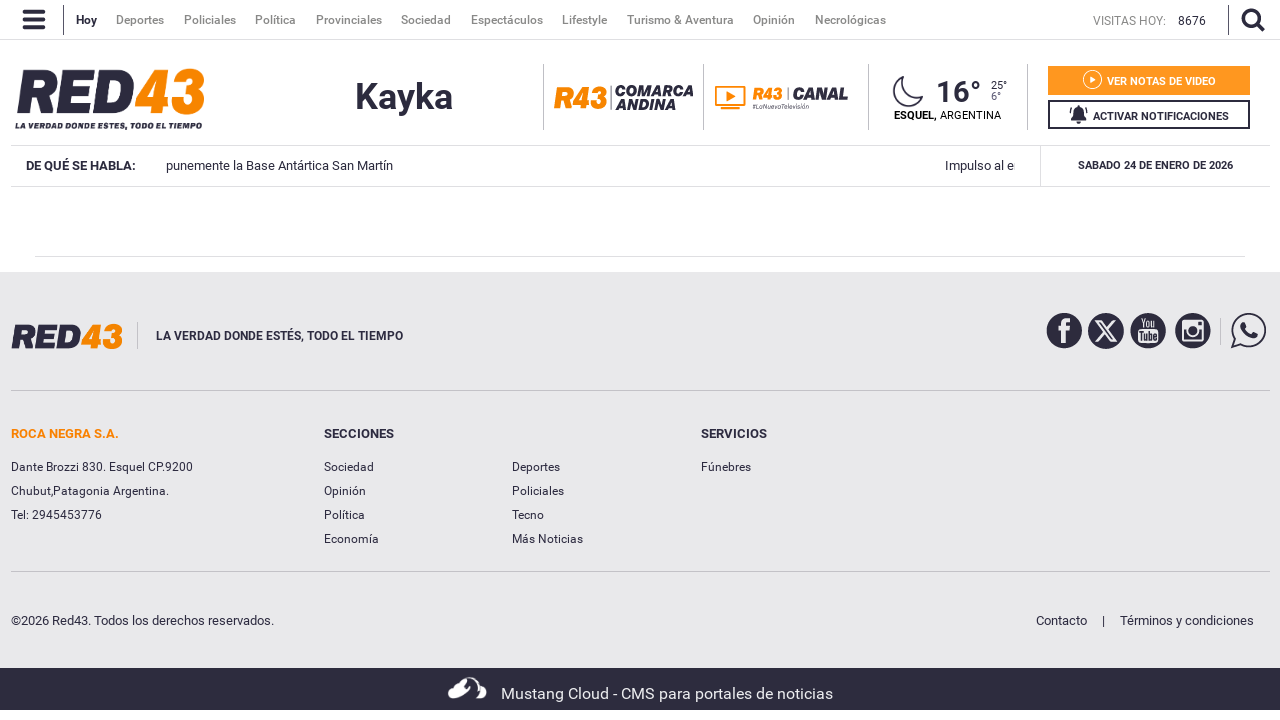

--- FILE ---
content_type: text/html; charset=utf-8
request_url: https://www.red43.com.ar/ttag/kayka
body_size: 16244
content:
<!DOCTYPE html>
<html   xmlns="http://www.w3.org/1999/xhtml" xml:lang="es" lang="es" xmlns:fb="http://www.facebook.com/2008/fbml"
    itemid="https://www.red43.com.ar/ttag/kayka"
    itemtype="http://schema.org/WebSite"
  itemscope  xmlns:og="http://opengraphprotocol.org/schema/">

  <head prefix="og: http://ogp.me/ns#">

    <!-- Google tag (gtag.js) -->
    <script async src="https://www.googletagmanager.com/gtag/js?id=G-D1N815KEKC"></script>
    <script>
      window.dataLayer = window.dataLayer || [];
      function gtag(){dataLayer.push(arguments);}
      gtag('js', new Date());
      gtag('config', 'G-D1N815KEKC');
    </script>

    <style>
      #header_superior, .original, .buscador_cont, .header_mobile {
        display: none;
      }
    </style>
    <script>
      lastUpdate="1769221007021";
      actual = "/ttag/kayka";
      staticHost = "";
      _realTime_time = "";
      refresh_time = parseInt("2000");
      reload_enable = "true";
      reload_time = "10";
      timer = '';
      _refresh_enabled = "";
      actual_url = "https://www.red43.com.ar";
      publiIndex = 0;
      initDiarios = false;

      (function(i,s,o,g,r,a,m){i['GoogleAnalyticsObject']=r;i[r]=i[r]||function(){
      (i[r].q=i[r].q||[]).push(arguments)},i[r].l=1*new Date();a=s.createElement(o),
      m=s.getElementsByTagName(o)[0];a.async=1;a.src=g;m.parentNode.insertBefore(a,m)
      })(window,document,'script','https://www.google-analytics.com/analytics.js','ga');

      ga('create', 'UA-72194642-1', 'auto');
    </script>
    <script>
    function loadScript(url, callback) {
        var script = document.createElement("script")
        script.type = "text/javascript";
    
        if (script.readyState) {
            // handle IE
            script.onreadystatechange = function() {
                if (script.readyState == "loaded" || script.readyState == "complete") {
                    script.onreadystatechange = null;
                    if (typeof callback == "function") callback();
                }
            };
        } else {
            // handle other browsers
            script.onload = function() {
                if (typeof callback == "function") callback();
            };
        }
    
        script.src = url;
        document.getElementsByTagName("head")[0].appendChild(script);
    }
    
    loadScript("https://www.gstatic.com/firebasejs/5.3.0/firebase-app.js", function() {
    	loadScript("https://www.gstatic.com/firebasejs/5.3.0/firebase-messaging.js", function() {
    
    		var config = {
    			apiKey: "AIzaSyCszvoFje0j7Fx7-DWUA9B1Pdo0Q8KS688",
    			authDomain: "https://red43-9c8f1.firebaseio.com",
    			databaseURL: "https://fir-push-641f5.firebaseio.com",
    			projectId: "red43-9c8f1",
    			storageBucket: "red43-9c8f1.appspot.com",
    			messagingSenderId: "990164533540"
    		};
    
    		var KEY_TO_SAVE = "sentToServer_5";
    		window.onload = function () {
    			firebase.initializeApp(config);
    			const pushModal = document.querySelector('.notificacion-modal');
    			const pushModal2 = document.querySelector('#modal_reminder');
    			const messaging = firebase.messaging();
    			//messaging.usePublicVapidKey("BI4HKPVL4Jmt2aOw21Dcc4lSJxK75DVto0fciDH4iSC4s7BVZn_S-NHQPMvd4lvdJqo6kIxRs3coKcHAWjjV3Jw");
    			
    			if ('serviceWorker' in navigator && 'PushManager' in window) {
    				console.log('Service Worker and Push is supported');
    				navigator.serviceWorker.register("/sw.js?messagingSenderId=990164533540&version=G")
    				.then(function(registration) {
    					if (!navigator.serviceWorker.controller) {
    						return;
    					}
    
    					var preventDevToolsReloadLoop;
    					navigator.serviceWorker.addEventListener('controllerchange', function (event) {					
    						if (preventDevToolsReloadLoop) return;
    						preventDevToolsReloadLoop = true;
    						console.log('Controller loaded');
    						window.location.reload();
    					});
    
    					console.log('Service Worker is registered', registration);
    
    					//document.querySelector('.activar-notificaciones').addEventListener('click', function () {});
    						
    					messaging.useServiceWorker(registration);  
    
    				})
    				.catch(function(error) {
    					console.error('Service Worker Error', error);
    				});
    
    				if (Notification.permission === "granted") {
    					document.querySelector('.activar-notificaciones a .texto span').innerHTML = 'NOTIFICACIONES ACTIVADAS';
    					document.querySelector('#pushMobile a .texto span').innerHTML = 'NOTIFICACIONES ACTIVADAS';
    					document.querySelector('.activar-notificaciones').removeEventListener('click', activanotificaciones);
    					document.querySelector('#pushMobile').removeEventListener('click', activanotificaciones);
    					requestNotification();
    				} else{
    					var views = readCookie("sessionByUser")
    					if((views % 10 == 0) && (views!=0))
    						notificacionesReminder();
    					document.querySelector('.activar-notificaciones').addEventListener('click', activanotificaciones);
    					document.querySelector('#pushMobile').addEventListener('click', activanotificaciones);
    
    				}
    			} else {
    				console.warn('Push messaging is not supported');
    			}
    
    			function doPost(url, body, get) {
    				var xhr = new XMLHttpRequest();
    				if (get)
    					xhr.open("GET", url);
    				else
    					xhr.open("POST", url);
    				xhr.setRequestHeader("Content-Type", "application/json;charset=UTF-8");
    				if (body)
    					xhr.send(JSON.stringify(body));
    				else
    					xhr.send("");
    			}
    
    			messaging.onMessage(function(payload) {
    				console.log("onMessage" , payload)
    
    				const notificationTitle = "Red 43";
    				const notificationOptions = {
    					icon: 'img/push/notification.png',
    					badge: 'img/push/badge.png',
    					vibrate: [100, 50, 100],
    					data: {
    						dateOfArrival: Date.now(),
    						nota: payload.data.nota,
    						url_destino: payload.data.url_destino,
    						id_notificacion: payload.data.id_notificacion
    					},
    					body : payload.data.body,
    					requireInteraction: true
    				};
    
    				if (payload.data.image)
    					notificationOptions.image = payload.data.image
    
    				if (!("Notification" in window)) {
    					console.log("This browser does not support system notifications");
    				} else if (Notification.permission === "granted") {
    					try {
    						var notification = new Notification(notificationTitle,notificationOptions);
    
    						notification.onclick = function(event) {
    							event.preventDefault();
    
    						if (payload.data.url_destino){
    								window.open(payload.data.url_destino, '_blank');
    							}else if (payload.data.nota){
    								window.open(payload.data.nota, '_blank');
    							}else{
    								window.open('https://www.red43.com.ar', '_blank');
    							}
    
    							notification.close();
    						}
    					}
    					catch(e) { //TODO MOSTRAR LA NOTIFICACION EN EL HTML ?
    						console.log("Error al mostrar notificacion en primer plano", e)
    					}
    				}
    			});
    
    			messaging.onTokenRefresh(function() {
    				messaging
    					.getToken()
    					.then(function(refreshedToken) {
    						console.log("Token refreshed.");
    						setTokenSentToServer(false);
    						sendTokenToServer(refreshedToken);
    					})
    					.catch(function(err) {
    						console.log("Unable to retrieve refreshed token ", err);
    						showToken("Unable to retrieve refreshed token ", err);
    					});
    			});
    
    			function sendTokenToServer(currentToken) {
    				if (!isTokenSentToServer()) {
    					console.log("Sending token to server...");
    					setTokenSentToServer(true);
    
    					doPost("/webpush/subscribe", {
    						token: currentToken
    					});
    				} else {
    					console.log(
    						"Token already sent to server so won't send it again " +
    							"unless it changes"
    					);
    				}
    				document.querySelector('.activar-notificaciones a .texto span').innerHTML = 'NOTIFICACIONES ACTIVADAS';
    				document.querySelector('#pushMobile a .texto span').innerHTML = 'NOTIFICACIONES ACTIVADAS';
    			}
    
    			function isTokenSentToServer() {
    				var val = window.localStorage.getItem(KEY_TO_SAVE);
    				if (!val) return false;
    				val = new Date(val)
    				var today = isToday(val);
    				console.log("isTokenSentToServer: " + val + " -> " + today)
    				return today;
    			}
    
    			function setTokenSentToServer(sent) {
    				window.localStorage.setItem(KEY_TO_SAVE, sent ? new Date() : null);
    			}
    
    			const isToday = (someDate) => {
    				if (!someDate instanceof Date) return false;
    				const today = new Date()
    				return someDate.getDate() == today.getDate() &&
    					someDate.getMonth() == today.getMonth() &&
    					someDate.getFullYear() == today.getFullYear()
    			}
    
    			function requestNotification() {
    			messaging
    				.requestPermission()
    				.then(function () {
    					console.log("Notification permission granted firebase.");
    					messaging.getToken().then(function (currentToken) {
    						if (currentToken) {
    							sendTokenToServer(currentToken);
    						} else {
    							console.log('No Instance ID token available. Request permission to generate one.');
    							updateUIForPushPermissionRequired();
    							setTokenSentToServer(false);
    						}
    						
    					}).catch(function (err) {
    						console.log('An error occurred while retrieving token. ', err);
    						setTokenSentToServer(false);
    					});
    				})
    				.catch(function (err) {
    					console.log("Unable to get permission to notify.", err);
    				});
    			}
    
    			function activanotificaciones () {
    				pushModal.querySelector('.btn--link').addEventListener('click', function () {
    					pushModal.style.display = "none";
    				});
    
    				if (Notification.permission == 'default') {
    					pushModal.style.display = "block";
    					pushModal.querySelector('.aceptar').addEventListener('click', function () {
    						pushModal.style.display = "none";
    						requestNotification();
    					});
    				}
    
    				if (Notification.permission != 'default') requestNotification();	
    			}
    			function notificacionesReminder () {
    				pushModal2.querySelector('.btn--link').addEventListener('click', function () {
    					pushModal2.style.display = "none";
    				});
    
    				if (Notification.permission == 'default') {
    					pushModal2.style.display = "block";
    					pushModal2.querySelector('.aceptar').addEventListener('click', function () {
    						pushModal2.style.display = "none";
    						requestNotification();
    					});
    				}
    
    				if (Notification.permission != 'default') requestNotification();	
    			}
    		}
    	})
    })
    </script>
    <link rel="manifest" href="/img/favicons/manifest.json">    <meta charset="utf-8">
    <meta name="viewport" content="width=device-width">
    <meta name="author" content="Red 43"/>
    <meta name="twitter:card" content="summary_large_image">
    <meta name="twitter:site" content="@RED43info" />
    <meta name="twitter:creator" content="@RED43info" />
    <meta property="og:site_name" content="Red 43" />
    <meta name="robots" content="index, follow" />
    <meta name="distribution" content="global"/>
    <meta name="rating" content="general"/>
    <meta name="language" content="es"/>
    <meta itemscope itemprop="mainEntityOfPage" itemType="https://schema.org/WebPage"/>
    <meta itemprop="genre" content="News" />
    <meta http-equiv="X-UA-Compatible" content="IE=edge" />
    <meta http-equiv="Content-Type" content="text/html; charset=utf-8" />
    <meta property="og:site_name" content="Red 43" />
    <meta itemprop="author" content="Red 43" />
    <meta name="publisher" content="Red 43" />
    
    <meta name="geo.region" content="AR-U" />
    <meta name="geo.placename" content="Chubut" />
    <meta name="geo.position" content="-42.90671920;-71.30810550" />
    <meta name="ICBM" content="-42.90671920, -71.30810550" />
    
    <meta property="og:title" content="Red43 - Noticias de Esquel, Chubut y la Patagonia Argentina" />
    <meta itemprop="name" content="Red43 - Noticias de Esquel, Chubut y la Patagonia Argentina" />
    <meta name="twitter:title" content="Red43 - Noticias de Esquel, Chubut y la Patagonia Argentina" />
    <title>Red43 - Noticias de Esquel, Chubut y la Patagonia Argentina</title>
    
    <!-- SECCION  -->
    <meta name="keywords" content="noticias,kayka"/>
    <meta name="news_keywords" content="noticias,kayka"/>
    <meta itemprop="keywords" content="noticias"/>
    <meta itemprop="keywords" content="kayka"/>
    
    <meta property="fb:admins" content="1185379376"/>
    <meta property="fb:admins" content="1433363284"/>
    <meta property="fb:admins" content="1464975003"/>
    
    <meta property="fb:app_id" content="728808744626812" />
    <meta property="fb:pages" content="441517209387832" />
    <meta itemprop="headline" content="Red43 - Noticias de Esquel, Chubut y la Patagonia Argentina"/>
    
    <link rel="shortcut icon" href="https://www.red43.com.ar/img/favicons/favicon.ico">
    <link rel="apple-touch-icon" sizes="57x57" href="https://www.red43.com.ar/img/favicons/apple-icon-57x57.png">
    <link rel="apple-touch-icon" sizes="60x60" href="https://www.red43.com.ar/img/favicons/apple-icon-60x60.png">
    <link rel="apple-touch-icon" sizes="72x72" href="https://www.red43.com.ar/img/favicons/apple-icon-72x72.png">
    <link rel="apple-touch-icon" sizes="76x76" href="https://www.red43.com.ar/img/favicons/apple-icon-76x76.png">
    <link rel="apple-touch-icon" sizes="114x114" href="https://www.red43.com.ar/img/favicons/apple-icon-114x114.png">
    <link rel="apple-touch-icon" sizes="120x120" href="https://www.red43.com.ar/img/favicons/apple-icon-120x120.png">
    <link rel="apple-touch-icon" sizes="144x144" href="https://www.red43.com.ar/img/favicons/apple-icon-144x144.png">
    <link rel="apple-touch-icon" sizes="152x152" href="https://www.red43.com.ar/img/favicons/apple-icon-152x152.png">
    <link rel="apple-touch-icon" sizes="180x180" href="https://www.red43.com.ar/img/favicons/apple-icon-180x180.png">
    <link rel="icon" type="image/png" sizes="192x192"  href="https://www.red43.com.ar/img/favicons/android-icon-192x192.png">
    <link rel="icon" type="image/png" sizes="32x32" href="https://www.red43.com.ar/img/favicons/favicon-32x32.png">
    <link rel="icon" type="image/png" sizes="96x96" href="https://www.red43.com.ar/img/favicons/favicon-96x96.png">
    <link rel="icon" type="image/png" sizes="16x16" href="https://www.red43.com.ar/img/favicons/favicon-16x16.png">
    
    <link rel="manifest" href="https://www.red43.com.ar/img/favicons/manifest.json">
    
    <meta name="application-name" content="Red 43" />
    <meta name="apple-mobile-web-app-status-bar-style" content="black-translucent">
    <meta name="msapplication-TileImage" content="https://www.red43.com.ar/img/favicons/ms-icon-144x144.png">
    
    
      <meta property="og:type" content="article" />
      <meta name="twitter:image" content="https://www.red43.com.ar/img/logo_user.png" />
      <meta property="og:image" content="https://www.red43.com.ar/img/logo_user.png"/>
      <meta property="og:description" content="Red43 es una plataforma informativa multimedial pensada para que puedas encontrar toda la información que necesitás en un mismo lugar y en todo momento."/>
      <meta name="description" content="Red43 es una plataforma informativa multimedial pensada para que puedas encontrar toda la información que necesitás en un mismo lugar y en todo momento."/>
      <meta property="description" content="Red43 es una plataforma informativa multimedial pensada para que puedas encontrar toda la información que necesitás en un mismo lugar y en todo momento."/>
      <meta name="twitter:description" content="Red43 es una plataforma informativa multimedial pensada para que puedas encontrar toda la información que necesitás en un mismo lugar y en todo momento." />
      <link rel="canonical" href="https://www.red43.com.ar/ttag/kayka" />
      <meta itemprop="url" content="https://www.red43.com.ar/ttag/kayka" />
      <meta property="og:url" content="https://www.red43.com.ar/ttag/kayka"/>
    
      
    
    <div style="display: none" itemprop="publisher" itemscope itemtype="https://schema.org/Organization">
        <div itemprop="logo" itemscope itemtype="https://schema.org/ImageObject">
            <meta itemprop="url" content="https://www.red43.com.ar/img/banner_red43_n.png">
            <meta itemprop="width" content="600">
            <meta itemprop="height" content="60">
        </div>
        <meta itemprop="name" content="Red 43">
    </div>    <link rel="shortcut icon" href="/favicon.ico">
    <link href='https://fonts.googleapis.com/css?family=Lato|Roboto+Slab:400,700|Roboto:300,400,700|Open+Sans' rel='stylesheet' type='text/css'>
    <script type="text/javascript" src="https://maps.googleapis.com/maps/api/js?sensor=false&key=AIzaSyDKBJ24Cy1R_oNnc8fE9QAMvgqyJYATCnI"></script>
    <script src="https://www.google.com/recaptcha/api.js?render=6Ld4LbIaAAAAAF4Uqb3D5cpYJ5eth_yS3WU_ZWnR"></script>
    <script>const recaptcha_sitekey = "6Ld4LbIaAAAAAF4Uqb3D5cpYJ5eth_yS3WU_ZWnR";</script>
    <script async='async' src='https://www.googletagservices.com/tag/js/gpt.js'></script>
    
    <link rel="stylesheet" type="text/css" href="/css/style.min.css?J81">
    <script type="text/javascript" src="/js/all.min.js?J81"></script> 
    <script async defer src="//platform.instagram.com/en_US/embeds.js"></script>
    
    <script async src="//pagead2.googlesyndication.com/pagead/js/adsbygoogle.js"></script>
    <script>
      (adsbygoogle = window.adsbygoogle || []).push({
        google_ad_client: "ca-pub-8802496349344495",
        enable_page_level_ads: true
      });
    </script>
    

  </head>

  <body>


    <div id="fb-root"></div>
    <div class="main_container">  
      



      <header>

        <div class="header_desktop">

          <div id="header_superior" class="menu_principal" >
            <div class="header_centrado flex">
              <a class="menu-icon nav-button">
                <svg id="icon_menu_header" class="icon icon-Red43_menu"><use xlink:href="#icon-Red43_menu"></use></svg>
                <svg id="icon_x-menu_header" class="icon icon-Red43_x"><use xlink:href="#icon-Red43_x"></use></svg>
              </a>
              <span class="separador_small"></span>
              <ul class="menu">
                
                <a href="/"><img class="logo_sticky" src="/img/red43_sticky.png" alt=""></a>
                <a href="/"><li data-id="hoy" class="active">Hoy</li></a>
                <!--<a href="https://red43.com.ar/canal" target="_blank" class="externo"><li data-id="canal">Canal</li></a>-->
                <a href="/seccion/deportes"><li data-id="deportes">Deportes</li></a>
                <a href="/seccion/policiales"><li data-id="policiales">Policiales</li></a>
                <a href="/seccion/politica"><li data-id="politica">Política</li></a>
                <a href="/seccion/provinciales"><li data-id="provinciales">Provinciales</li></a>
                <a href="/seccion/sociedad"><li data-id="sociedad">Sociedad</li></a>
                <a href="/seccion/espectaculos"><li data-id="espectaculos">Espectáculos</li></a>
                <a href="/seccion/lifestyle"><li data-id="lifestyle">Lifestyle</li></a>
                <a href="/seccion/turismo"><li data-id="turismo">Turismo & Aventura</li></a>
                <a href="/seccion/opinion"><li data-id="opinion">Opinión</li></a>
                <a href="/seccion/necrologicas"><li data-id="necrologicas">Necrológicas</li></a>
              </ul>
              <div class="visitas">
                  <p>VISITAS HOY: </p>
                  <p class="hoy">8676</p>
              </div>
              
              <span class="separador_small"></span>
              <a class="lupa-icon nav-button">
              <svg id="icon_lupa_header" class="icon icon-Red43_lupa icon_lupa_header"><use xlink:href="#icon-Red43_lupa"></use></svg>
              <svg id="icon_x-lupa_header" class="icon icon-Red43_x hide"><use xlink:href="#icon-Red43_x"></use></svg>
              </a>
            </div>
          </div>

          <div class="main_buscador">
            <div class="main_buscador_cont">
              <input class="header_buscador_input form-control input_top" type="text" placeholder="Qué estás buscando?" onkeydown="js_press_search(event, 1)"/>
              <div class="hl_separator"></div>
            </div>
          </div>
          <div class="header_aux"></div>

          <div class="principal">
            <div class="header_centrado flex">
              <div class="cont_logo">
                  <div class="logo">
                    <a href="/">
                      <span class="red43 logo principal">
                        <img src="https://www.red43.com.ar/img/logo.png?J81" alt="">
                      </span>
                    </a>
                  </div>

               <h2 class="titulo_seccion "></h2>
              </div>
              <div class="cont_logo canal">
                  <div class="logo">
                    <a href="/seccion/red43-canal">
                      <span class="red43 logo principal">
                        <img src="https://www.red43.com.ar/img/logo-red43-canal.png?J81" alt="">
                      </span>
                    </a>
                  </div>
              </div>

              <div class="cont_data">
                <div class="cont_canal only-desk">
                  <a href="/comarca-andina" class="red43_canal mr-20">
                    <img src="/img/logo_lacomarca.svg" alt="Logo Comarca Andina">
                  </a>
                </div>
                <div class="cont_canal">
                  <a class="red43_canal" href="/seccion/red43-canal">
                      <img src="/img/Red43_Canal.svg">
                  </a>
                </div>
                <div class="cont_canal logor43_canal">
                  <a class="red43_canal" href="/">
                      <img src="/img/logo-red43-principal.png">
                  </a>
                </div>

                <div class="header_clima" >
                    <div class="clima-info clima_sol_noche">


                          <a href="/servicios/clima">
                            <span class="icono_clima_extendido">
                              <img class="icono_clima_cimg" src="/img/css/clima/clima_sol_noche.png">
                              <img class="icono_clima_wimg hide" src="/img/css/clima/clima_sol_noche_c.png">
                            </span> 
                          </a> 
                          <span class="grados">16°</span>


                      

                        <div class="max_min">
                          <span class="grados_max">25°</span>
                          <span class="grados_min">6°</span>
                        </div>


                    </div>
                    <span class="ubicacion"><b>Esquel,</b> Argentina</span>
  
                </div>
                
                <div class="header-botones">

                  <div class="notas-videos">
                    <a href="/seccion/videos">
                      <div class="texto">
                        <svg class="icon icon-Red43_play"><use xlink:href="#icon-Red43_play"></use></svg>
                        <span>VER NOTAS DE VIDEO</span>
                      </div>
                    </a>
                  </div>

                  <div class="activar-notificaciones">
                    <a>
                      <div class="texto">
                        <svg class="icon icon-Red43_campana"><use xlink:href="#icon-Red43_campana"></use></svg>
                        <span>ACTIVAR NOTIFICACIONES</span>
                      </div>
                    </a>
                  </div>

                </div>
              </div>
            </div>
          </div>

          <div class="menu_mouse_leave">          
            <div class="menu_open menu_close">
              <div class="menu_container">

                <ul class="menu_bloque doble">
                  <li class="titulo_bloque">Secciones</li >
                  <div class="c_separador"></div>
                  <div class="cont_lista">
                    <div class="col-6">
                      <a href="/seccion/deportes"><li>Deportes</li></a>
                      <a href="/seccion/policiales"><li>Policiales</li></a>
                      <a href="/seccion/politica"><li>Política</li></a>
                      <a href="/seccion/provinciales"><li>Provinciales</li></a>
                    </div>
                    <div class="col-6">
                      <a href="/seccion/sociedad"><li>Sociedad</li></a>
                      <a href="/seccion/espectaculos"><li>Espectáculos</li></a>
                      <a href="/seccion/lifestyle"><li>Lifestyle</li></a>
                      <a href="/seccion/turismo"><li>Turismo & Aventura</li></a>
                      <a href="/seccion/opinion"><li>Opinión</li></a>
                    </div>  
                  </div>
                  <div class="c_separador"></div>
                  <div class="cont_lista">
                    <a href="/seccion/necrologicas"><li>Necrológicas</li></a>
                  </div>
                  <div class="c_separador"></div>
                </ul>

                <ul class="menu_bloque">
                  <li class="titulo_bloque">Redes Sociales</li>
                  <div class="c_separador"></div>
                  <div class="cont_lista">
                    <a class="item_img md_subitemb" href="https://www.facebook.com/Red43Noticias/?fref=ts" target="_blank"><img class="navicon" src="/img/navbar-icon_facebook.png"><li>Facebook</li></a>
                    <a class="item_img md_subitemb" href="https://twitter.com/RED43info" target="_blank"><img class="navicon" src="/img/navbar-icon_twitter.png"><li>Twitter</li></a>
                    <a class="item_img md_subitemb" href="https://www.instagram.com/Red43Esquel/" target="_blank"><img class="navicon" src="/img/navbar-icon_instagram.png"><li>Instagram</li></a>
                    <a class="item_img md_subitemb" href="https://www.youtube.com/channel/UCU8Wfj82wQ-Eea7kx5lwU6g" target="_blank"><img class="navicon" src="/img/navbar-icon_youtube.png"><li>YouTube</li></a>
                  </div>      
                  <div class="c_separador"></div>          
                </ul>

                <ul class="menu_bloque">
                  <li class="titulo_bloque">Contacto</li>
                  <div class="c_separador"></div>
                  <div class="cont_lista">
                    <a class="item_img md_subitemb" href="https://wa.me/5492945403071" target="_blank"><img class="navicon" src="/img/navbar-icon_whatsapp.png"><li>Whatsapp</li></a>
                  </div>
                  <div class="c_separador"></div>
                  <div class="cont_lista">
                    <a class="item_img md_subitemb" href="mailto:contacto@red43.com.ar" target="_blank"><img class="navicon" src="/img/navbar-icon_mail.png"><li>Redacción</li></a>
                    <a class="item_img md_subitemb" href="mailto:administracion@red43.com.ar" target="_blank"><img class="navicon" src="/img/navbar-icon_mail.png"><li>Administración</li></a>  
                  </div>
                  <div class="c_separador"></div>
                </ul>

                <ul class="menu_bloque">
                  <li class="titulo_bloque">Anunciantes</li>
                  <div class="c_separador"></div>
                  <div class="cont_lista">
                    <a href=""><li>Mediakit</li></a>
                    <li class="cuerpo_mediakit">Tenemos una gran variedad de formatos para publicitar tu producto y/o servicio.</li>
                    <a class="item_destacado" href=""><li>Descargar</li></a>
                  </div>
                  <div class="c_separador"></div>
                </ul>
              </div>
            </div>
          </div>

          <div class="temasdeldia">
            <div class="cont_temasdeldia">

              <span class="titulo">DE QUÉ SE HABLA: </span>
              <div class="slider">
                <ul>
                    <li>
                      <a href="/nota/2026-1-23-11-34-12-un-avion-de-guerra-britanico-sobrevolo-impunemente-la-base-antartica-san-martin">Un avión de guerra británico sobrevoló impunemente la Base Antártica San Martín</a>
                    </li>
                    <li>
                      <a href="/nota/2026-1-23-13-16-27-impulso-al-empleo-en-esquel-gestionan-la-llegada-de-7-empresas-al-parque-industrial">Impulso al empleo en Esquel: gestionan la llegada de 7 empresas al Parque Industrial</a>
                    </li>
                    <li>
                      <a href="/nota/2026-1-23-9-51-9-golpeo-a-su-pareja-menor-de-edad-la-victima-fue-hospitalizada-y-al-agresor-le-encontraron-cocaina">Golpeó a su pareja menor de edad: La víctima fue hospitalizada y al agresor le encontraron cocaína</a>
                    </li>
                    <li>
                      <a href="/nota/2026-1-23-10-57-41-el-bosque-no-se-quema-solo-greenpeace-denuncia-un-ecocidio-en-chubut">“El bosque no se quema solo”: Greenpeace denuncia un ecocidio en Chubut</a>
                    </li>
                    <li>
                      <a href="/nota/2026-1-23-10-38-31-incendio-en-los-alerces-frentes-criticos-y-condiciones-extremas">Incendio en Los Alerces: frentes críticos y condiciones extremas</a>
                    </li>
                </ul>
              </div>

              <span class="fecha_menu">Sabado 24 de Enero de 2026</span>
              </div>
          </div>

        </div>

        <div class="header_mobile">
          <div class="header_interior_cont">
            <a class="menu-icon nav-button iconheader_mobile">
                <svg class="icon icon-Red43_menu"><use xlink:href="#icon-Red43_menu"></use></svg>
                <svg class="icon icon-Red43_x"><use xlink:href="#icon-Red43_x"></use></svg>

            </a>
            <div class="logo">
                  <div class="logo_custom">
                    <a href="/"><img src="/img/logo.png"/></a>
                  </div>
            </div>
            <div class="iconHome">
              <a href="/comarca-andina">
                <img class="lacomarca" src="/img/lacomarca2.svg" alt="Logo Red43">
              </a>
            </div>
    


          <div class="main_buscador">
            <div class="main_buscador_cont">
              <input class="header_buscador_input form-control input_top" type="text" placeholder="Qué estás buscando?" onkeydown="js_press_search(event, 1)"/>
              <div class="hl_separator"></div>
            </div>
          </div>
        </div>


     

          <nav class="navbarmobile">
            <div class="con_menumobile">
              <ul class="accordion-menu">
                <div class="activar-notificaciones" id="pushMobile">
                    <a>
                      <div class="texto">
                        <svg class="icon icon-Red43_campana"><use xlink:href="#icon-Red43_campana"></use></svg>
                        <span>ACTIVAR NOTIFICACIONES</span>
                      </div>
                    </a>
                </div>
                <li>
                  <div class="dropdownlink main_buscador_cont">
                    <div class="buscador_imput_cont">
                      <input class="header_buscador_input form-control input_top" type="text" placeholder="Qué estás buscando?" onkeydown="js_press_search(event, 1)"/>
                    </div>
                  </div>
                </li>
                <li>
                  <div class="dropdownlink dropdownlink-canal"><a class="submenuMItem" href="/seccion/red43-canal">
                      <img src="/img/logo-red43-canal_c.png">
                  </a>
                  </div>
                </li>
                <li>
                  <div class="dropdownlink dropdownlink-canal"><a class="submenuMItem" href="/comarca-andina">
                      <img src="/img/logo_lacomarca_blanco.svg">
                  </a>
                  </div>
                </li>
                <li>
                  <div class="dropdownlink">Secciones
                    <svg class="icon icon-Red43_flechita_menu"><use xlink:href="#icon-Red43_flechita_menu"></use></svg>
                  </div>
                  <ul class="submenuItems">
                    <li><a class="submenuMItem" href="/seccion/deportes" target="_self">Deportes</a></li>
                    <li><a class="submenuMItem" href="/seccion/policiales">Policiales</a></li>
                    <li><a class="submenuMItem" href="/seccion/politica">Política</a></li>
                    <li><a class="submenuMItem" href="/seccion/provinciales">Provinciales</a></li>
                    <li><a class="submenuMItem" href="/seccion/sociedad">Sociedad</a></li>
                    <li><a class="submenuMItem" href="/seccion/espectaculos">Espectáculos</a></li>
                    <li><a class="submenuMItem" href="/seccion/lifestyle">Lifestyle</a></li>
                    <li><a class="submenuMItem" href="/seccion/turismo">Turismo & Aventura</a></li>
                    <li><a class="submenuMItem" href="/seccion/opinion">Opinión</a></li>
                  </ul>
                </li>
                <li>
                  <div class="dropdownlink">Contacto
                    <svg class="icon icon-Red43_flechita_menu"><use xlink:href="#icon-Red43_flechita_menu"></use></svg>
                  </div>
                  <ul class="submenuItems">
                    <li><a class="submenuMItem" href="https://wa.me/5492945403071" target="_blank">Whatsapp</a></li>
                    <li><a class="submenuMItem" href="mailto:contacto@red43.com.ar" target="_blank">Redacción</a></li>
                    <li><a class="submenuMItem" href="mailto:administracion@red43.com.ar" target="_blank">Administración</a></li>
                  </ul>
                </li>
                <li>
                  <div class="dropdownlink">Anunciantes
                  </div>
                </li>
                <li>
                  <div class="dropdownlink"><a class="submenuMItem" href="/seccion/necrologicas">Necrológicas</a>
                  </div>
                </li>
                <li class="dropdownredes">
                  <div class="dropdownlink">Redes Sociales</div>
                  <ul class="subItems">
                    <li><a class="item_img submenuMItem" href="https://twitter.com/RED43info" target="_blank"><img class="navicon" src="/img/navbar-icon_twitter.png"><span>Twitter</span></a></li>
                    <li><a class="item_img submenuMItem" href="https://www.facebook.com/Red43Noticias/?fref=ts" target="_blank"><img class="navicon" src="/img/navbar-icon_facebook.png"><span>Facebook</span></a></li>
                    <li><a class="item_img submenuMItem" href="https://www.instagram.com/Red43Esquel/" target="_blank"><img class="navicon" src="/img/navbar-icon_instagram.png"><span>Instagram</span></a></li>
                    <li><a class="item_img submenuMItem" href="https://www.youtube.com/channel/UCU8Wfj82wQ-Eea7kx5lwU6g" target="_blank"><img class="navicon" src="/img/navbar-icon_youtube.png"><span>YouTube</span></a></li>  
                  </ul>
                </li>
              </ul>
            </div>
          </nav>

          <div class="cotizaciones flex">
            <div class="cont_cotizaciones">
                <div class="divisa">
                    <span class="moneda">Dólar blue</span>
                    <span><b>$1465 </b></span>
                </div>
                <div class="divisa">
                    <span class="moneda">Dólar Oficial</span>
                    <span><b>$1405 </b></span>
                </div>
                <div class="divisa">
                    <span class="moneda">Dólar turista</span>
                    <span><b>$1826.5 </b></span>
                </div>
                <div class="divisa">
                    <span class="moneda">Riesgo País</span>
                    <span><b>---- </b></span>
                </div>
                <div class="divisa">
                    <span class="moneda">Dólar MEP</span>
                    <span><b>$1466.21 </b></span>
                </div>
                <div class="divisa">
                    <span class="moneda">CCL</span>
                    <span><b>$1508.09 </b></span>
                </div>
            </div>
            
            <div class="cont_cotizaciones second">
                <div class="divisa">
                    <span class="moneda">Dólar blue</span>
                    <span><b>$1485</b></span>
                </div>
                <div class="divisa">
                    <span class="moneda">Dólar Oficial</span>
                    <span><b>$1455</b></span>
                </div>
                <div class="divisa">
                    <span class="moneda">Dólar turista</span>
                    <span><b>$1891.5</b></span>
                </div>
                <div class="divisa">
                    <span class="moneda">Riesgo País</span>
                    <span><b>----</b></span>
                </div>
                <div class="divisa">
                    <span class="moneda">Dólar MEP</span>
                    <span><b>$1471.95</b></span>
                </div>
                <div class="divisa">
                    <span class="moneda">CCL</span>
                    <span><b>$1513.91</b></span>
                </div>
            </div>

          </div>


        </div>
      </header> 

      <div class="sitio_aux"></div>   

      <!--EN VIVO-->
      
        <div class="header_envivo 2132 custom" style="display:none;">
              <div class="envivo_contenedor">
                <a href="#" class="close_envivo"><svg class="icon icon-Red43_x colse"><use xlink:href="#icon-Red43_x"></use></svg></a>
                <div class="header_datos">
                  <div class="nota_tag"><label>VIVO</label></div>
                  <div class="vivo_tag"></div>
                  <div class="titulo"></div>
                  <div class="ampliar ampliar_envivo"><img src="/img/ampliar.png" alt="" class="img_ampliar"><span>Ampliar</span></div>
                </div>
        
              </div>
        </div>
      <!--EN VIVO-->
      
      <!--EN VIVO NOTA-->
      <!--EN VIVO NOTA-->
      

      <div class="user_cont_mobile_menu"></div>

      <div id="ppp">
        <div class="cargando branding_loading">
          <div class="cube1"></div>
          <div class="cube2"></div>
        </div>
      </div>


      <div id="sitio" class="sitio">
          <input id="header_tipo" type="hidden" data-clasif="kayka" data-title="Kayka">
<input type="hidden" name="more" id="more" value="false">

<div id="main_body">

	<div class="cont_publibanners">
		
	</div>
	<div class="header_seccion">
		<span>Kayka</span>
	</div>
	
	<div class="contbloque_seccion page mobile">
	</div>

	<div class="col-12 mobile">
		<div class="np_mas_noticias mas_noticias-mobile" style="text-align: center;">


			<button class="btn--mas_noticias mas_noticias-mobile" style="float:initial;"
			rel="/jttag/kayka/">CARGAR MÁS</button>
		</div>
	</div>

	<div class="col-12 mobile">
		<div class="bottom_line "style="display: flex; margin: 15px 0px; border-bottom: 1px solid #dfdfe2;"></div>
	</div>

	<div class="contbloque_seccion desktop">

		<div class="aux_header"></div>
		<div id="cont_seccion">
			<div id="1" class="page">
				<div class="seccion_apertura">
					<div class="notaseccion_destacadas">
					</div>
				</div>
			</div>
			<div class="col-12">
				<div class="np_mas_noticias" style="text-align: center;">


					<button class="btn--mas_noticias" style="float:initial;"
					rel="/jttag/kayka/">CARGAR MÁS</button>
				</div>
			</div>
		</div>
	</div>
</div>

<script>
		$('.titulo_seccion').html("Kayka");
	
	$(document).ready(function() {
		$(".menu_lateral li[data-id=kayka]").addClass("menu_selected_mobile");
		
        document.title = "Kayka";
	});
</script>
        
        <div id="footer_main">
          <div id="footer_unico">
            
            <div class="footer_tira top">
              <div class="footer_contenedor">
                <div class="text-left">
                  <span><img class="logo-footer"src="/img/icon_footer.png"></span><span class="separador_small"></span> <span class="slogan">LA VERDAD DONDE ESTÉS, TODO EL TIEMPO</span> 
                </div>
                <div class="redes text-right">
                  <a href="https://www.facebook.com/Red43Noticias/" target="_blank"><span class="red43 fb"></span></a>
                  <a href="https://twitter.com/RED43info" target="_blank">
                   <img class="red43 tw" class="navicon" src="/img/twitter_footer.svg">
                  </a>
                  <a href="https://www.youtube.com/channel/UCU8Wfj82wQ-Eea7kx5lwU6g" target="_blank"><span class="red43 yt"></span></a>
                  <a href="https://www.instagram.com/Red43Esquel/" target="_blank"><span class="red43 ig"></span></a>
                  <!--<span class="separador_small"></span>
                  <a href="https://play.google.com/store/apps/details?id=red43.radio&hl=es_419" target="_blank"><span class="red43 android"></span></a>
                  <a href="/" target="_blank"><span class="red43 apple"></span></a>-->
                  <span class="separador_small"></span>
                  <a href="/whatsapp" target="_blank"><span class="red43 wsp"></span></a>
                </div>
              </div>
            </div>
        
            <div class="footer_contenedor">
              <ul class="footer_columna">
                <li class="titulo orange">ROCA NEGRA S.A.</li>   
                <li>Dante Brozzi 830. Esquel CP.9200<br/>Chubut,Patagonia Argentina.<br/>Tel: 2945453776</li>        
              </ul>
        
              <ul class="footer_columna">
                <li class="titulo">SECCIONES</li>
                <li class="secciones">
                  <div>
                    <ul>
                      <li><a href="/seccion/sociedad">Sociedad</a></li>
                      <li><a href="/seccion/opinion">Opinión</a></li>
                      <li><a href="/seccion/politica">Política</a></li>          
                      <li><a href="/seccion/economia">Economía</a></li>          
        
                    </ul>
                  </div>
                </li>
                <li class="secciones">
                  <div>
                    <ul>
                      <li><a href="/seccion/deportes">Deportes</a></li>
                      <li><a href="/seccion/policiales">Policiales</a></li>
                      <li><a href="/seccion/tecno">Tecno</a></li>
                      <li><a href="/seccion/mas-noticias">Más Noticias</a></li>
                    </ul>
                  </div>
                </li>    
              </ul>
        
              <ul class="footer_columna">
                <li class="titulo">SERVICIOS</li>
                <li><a href="/seccion/necrologicas" target="_blank">Fúnebres</a></li>
              </ul>
        
              <!--<ul class="footer_columna">
                <li class="titulo">OTROS PRODUCTOS</li>
                <li><a href="http://canal.red43.com.ar" target="_blank" class="externo">Red43 Canal</a></li>
                <li><a href="http://red43radio.com/" target="_blank" class="externo">Red43 Radio</a></li>
                /*<li><a href="https://play.google.com/store/apps/details?id=red43.radio&hl=es_419" target="_blank" class="externo">Red43 Radio App</a></li>*/
              </ul>-->
        
            </div>
        
            <div class="footer_tira">
              <div class="footer_contenedor">
                
                <div class="visitas">
                  <p class="subtitulo">VISITAS HOY</p>
                  <p class="hoy">8676</p>
                </div>
        
        
                <div class="text-left derechos">&copy;2026 Red43. Todos los derechos reservados.</div>
                <div class="links text-right condiciones">
                  <a href="/contacto">Contacto</a>|<a href="/terminos">Términos y condiciones</a>
                </div>
              </div>
            </div>
        
          </div>
          
          <div class="mustang_div">
              <a target="_blank" href="http://mustang.cloud/">
                <img style="margin-right: 10px; width: 40px; height: auto;" width="96" height="55" src="/img/css/mustang.png" alt="Mustang">
                <span>Mustang Cloud - CMS para portales de noticias</span>
              </a>
          </div>
        </div>
      </div>

      <div id="opacityBody"></div>
      <div id="modalLogin">
            
            	<div class="panel_intro">
      
            		<div class="login_title">
            		<span class="spriterep logo_blanco_login logo_login"></span>
            		<label>No tienes una cuenta?<br><a href="/suscripcion"><i>Regístrate ahora</i></a> y disfruta de los beneficios</label>
            		</div>
            	</div>
            
            	<div class="panel_formulario">
                        <span class="spriterep close_simple" id="login_cruz"></span>
            		<img id="sus_loading" src="/img/loading.gif">
            
            		<label id="login_texto">Ingresar</label>
            
            		<div id="login_pad">
            			<form id="formLogin">
            				<div>
            					<input id="name" type="text" name="email" placeholder="Email">
            				</div>
            				<div>
            					<input id="pass" type="password" name="password" placeholder="Contraseña">
            				</div>
            			</form>
            
            			<input id="login_recordar" type="checkbox" name="acepto">
            			<label for="login_recordar" class="login_recordar">Recordar</label>
            
            			<label id="login_recuperar">¿Olvidaste tu contraseña?</label>
            
            			<div id="ingresar">Logín</div>
            
            			<label id="response"></label>
            
            			<label class="login_linea">Conectate con</label>
            			
            			<div class="login_redes">
            	            <a href="/auth/facebook" class="login_redes"><span class="spriterep fb_color"></span></a>
            	            <a href="/auth/twitter" class="login_redes"><span class="spriterep tw_color"></span></a>
            	            <a href="/auth/google" class="login_redes"><span class="spriterep gp_color"></span></a>
            			</div>
            
            			<div class="login_modal_footer">
            				<a><div class="linea_roja"></div>Ingresar</a>
            				<a href="/suscripcion">Registrarse</a>
            			</div>
            			
            
            		</div>
            	</div>
            
            	<script type="text/javascript">
            
            		$(document).ready(function() {
            			$("#suscribir").click(function(event) {
            				$("#sus_loading").hide();
            	            $("#opacityBody").finish().fadeOut('400');
            	            $("#modalLogin").finish().fadeOut('400', function() {
            	              $("#opacityBody").finish().hide();
            	            });
            				render('/suscripcion');
            			});
            
            			$("#login_recuperar").click(function(event) {
            				if ($("#name").val() == '')
            					return $("#response").text("Debe ingresar un e-mail válido").css('color','red');
            				$("#sus_loading").show();
            				$("#response").text(" ");
            			    $.ajax({
            			        url: "/suscripcion/recuperar/",
                                      data: {'mail':$("#name").val()},
            			        type: 'POST',
            			    }).done(function(res) {
            			    	$("#response").text("Se ha enviado correctamente un mail a " + $("#name").val() + " para cambio de password.").css('color','green')
            			    	$("#login_recuperar").hide();
            			    	$("#sus_loading").hide();
            			    }).error(function(res) {
            			    	if (res.status == 409)
            			    		$("#response").html("El mail " + $("#name").val() + " no esta registrado.");
            			    	else
            			    		$("#response").text("Ha ocurrido un error al enviar el mail a " + $("#name").val() + ". Intentelo nuevamente más tarde.")
            			    	$("#response").css('color','red')
            			    	$("#sus_loading").hide();
            			    });
            			});
            
            			$("#name").keypress(function(event) {
            		        if (event.which == 13)
            		          $("#pass").focus();
            	    	});
            
            			$("#pass").keypress(function(event) {
            		        if (event.which == 13)
            		          $("#ingresar").click();
            	    	});
            
            			$("#ingresar").click(function(event) {
            				if ($("#name").val() == '')
            					return $("#response").text("Debe ingresar un e-mail válido").css('color','red');
            				if ($("#pass").val() == '')
            					return $("#response").text("Debe ingresar un password válido").css('color','red');
            				$("#suscribir").attr('disabled','disabled');
            				$("#recuperar").attr('disabled','disabled');
            				$("#ingresar").attr('disabled','disabled');
            				$("#token").attr('disabled','disabled');
            				$("#sus_loading").show();
            				$(".loginIniciar").hide();
            				$("#response").text(" ");
            			    $.ajax({
            			        url: "/suscripcion/login",
            			        data: { mail: $("#name").val().toLowerCase(), pass: $("#pass").val() },
            			        type: 'POST',
            			    }).done(function(res) {
            			    	if (!res.userToken || !res.userName || !res.userLastName)
            			    		$("#response").text("Ha ocurrido un error, intentelo nuevamente más tarde.")
            			    	else
            						doLogin(res.userToken, res.userName, res.userLastName);
            					$("#response").css('color','red')
            			    	$("#sus_loading").hide();
                                    if (window.location.pathname.indexOf("/mundial-rusia") != -1)
                                          window.location.reload();
            			    }).error(function(res) {
            			    	if (res.status == 409)
            			    		$("#response").text("Mail no validado.")
            			    	else
            			    		if (res.status == 410)
            			    			$("#response").text("Usuario o contraseña inválida.")
            			    		else
            			    			$("#response").text("Ha ocurrido un error, intentelo nuevamente más tarde.")
            			    	$("#response").css('color','red')
            			    	$("#sus_loading").hide();
            			    });
            
            			});
            
            			$("#token").click(function(event) {
            				if ($("#name").val() == '')
            					return $("#response").text("Debe ingresar un e-mail válido").css('color','red');
            				$("#suscribir").attr('disabled','disabled');
            				$("#recuperar").attr('disabled','disabled');
            				$("#ingresar").attr('disabled','disabled');
            				$("#token").attr('disabled','disabled');
            				$("#sus_loading").show();
            				$("#response").text(" ");
            			    $.ajax({
            			        url: "/suscripcion/reenviar-mail",
            			        data: { mail: $("#name").val() },
            			        type: 'POST',
            			    }).done(function(res) {
            			    	$("#response").text("Se ha enviado correctamente un mail a " + $("#name").val() + " para validarlo.").css('color','green')
            			    	$("#sus_loading").hide();
            					$("#ingresar").attr('disabled',false);
            			    }).error(function(res) {
            			    	if (res.status == 409)
            			    		$("#response").html("El mail " + $("#name").val() + " no esta registrado.");
            			    	else
            			    		$("#response").text("Ha ocurrido un error al enviar el mail a " + $("#name").val() + ". Intentelo nuevamente más tarde.")
            			    	$("#response").css('color','red')
            			    	$("#sus_loading").hide();
            					$("#suscribir").attr('disabled',false);
            					$("#recuperar").attr('disabled',false);
            					$("#ingresar").attr('disabled',false);
            					$("#token").attr('disabled',false);
            			    });
            
            			});
            		});
            
            	</script>
            
            </div>

      <div class="notificacion-modal">
          <div class="logo">
              <img src="[data-uri]"
                  alt="Red43">
          </div>
          <p class="text">¿Querés recibir notificaciones de alertas?</p>
          <div class="botones">
              <button type="button" class="btn--link">No, gracias</button>
              <button type="button" class="aceptar btn--primary">Aceptar</button>
          </div>
      </div>      <div class="notificacion-modal" id="modal_reminder">
          <div class="logo">
              <img src="[data-uri]"
                  alt="Red43">
          </div>
          <p class="text">Nos gustaría enviarte notificaciones solo con las noticias más importantes. Podrás darte de baja cuando quieras</p>
          <div class="botones">
              <button type="button" class="btn--link">No, gracias</button>
              <button type="button" class="aceptar btn--primary">Aceptar</button>
          </div>
      </div>
    </div>

    <script>
    </script>

  </body>
</html>


--- FILE ---
content_type: text/html; charset=utf-8
request_url: https://www.google.com/recaptcha/api2/anchor?ar=1&k=6Ld4LbIaAAAAAF4Uqb3D5cpYJ5eth_yS3WU_ZWnR&co=aHR0cHM6Ly93d3cucmVkNDMuY29tLmFyOjQ0Mw..&hl=en&v=PoyoqOPhxBO7pBk68S4YbpHZ&size=invisible&anchor-ms=20000&execute-ms=30000&cb=1vfc49y839sf
body_size: 48769
content:
<!DOCTYPE HTML><html dir="ltr" lang="en"><head><meta http-equiv="Content-Type" content="text/html; charset=UTF-8">
<meta http-equiv="X-UA-Compatible" content="IE=edge">
<title>reCAPTCHA</title>
<style type="text/css">
/* cyrillic-ext */
@font-face {
  font-family: 'Roboto';
  font-style: normal;
  font-weight: 400;
  font-stretch: 100%;
  src: url(//fonts.gstatic.com/s/roboto/v48/KFO7CnqEu92Fr1ME7kSn66aGLdTylUAMa3GUBHMdazTgWw.woff2) format('woff2');
  unicode-range: U+0460-052F, U+1C80-1C8A, U+20B4, U+2DE0-2DFF, U+A640-A69F, U+FE2E-FE2F;
}
/* cyrillic */
@font-face {
  font-family: 'Roboto';
  font-style: normal;
  font-weight: 400;
  font-stretch: 100%;
  src: url(//fonts.gstatic.com/s/roboto/v48/KFO7CnqEu92Fr1ME7kSn66aGLdTylUAMa3iUBHMdazTgWw.woff2) format('woff2');
  unicode-range: U+0301, U+0400-045F, U+0490-0491, U+04B0-04B1, U+2116;
}
/* greek-ext */
@font-face {
  font-family: 'Roboto';
  font-style: normal;
  font-weight: 400;
  font-stretch: 100%;
  src: url(//fonts.gstatic.com/s/roboto/v48/KFO7CnqEu92Fr1ME7kSn66aGLdTylUAMa3CUBHMdazTgWw.woff2) format('woff2');
  unicode-range: U+1F00-1FFF;
}
/* greek */
@font-face {
  font-family: 'Roboto';
  font-style: normal;
  font-weight: 400;
  font-stretch: 100%;
  src: url(//fonts.gstatic.com/s/roboto/v48/KFO7CnqEu92Fr1ME7kSn66aGLdTylUAMa3-UBHMdazTgWw.woff2) format('woff2');
  unicode-range: U+0370-0377, U+037A-037F, U+0384-038A, U+038C, U+038E-03A1, U+03A3-03FF;
}
/* math */
@font-face {
  font-family: 'Roboto';
  font-style: normal;
  font-weight: 400;
  font-stretch: 100%;
  src: url(//fonts.gstatic.com/s/roboto/v48/KFO7CnqEu92Fr1ME7kSn66aGLdTylUAMawCUBHMdazTgWw.woff2) format('woff2');
  unicode-range: U+0302-0303, U+0305, U+0307-0308, U+0310, U+0312, U+0315, U+031A, U+0326-0327, U+032C, U+032F-0330, U+0332-0333, U+0338, U+033A, U+0346, U+034D, U+0391-03A1, U+03A3-03A9, U+03B1-03C9, U+03D1, U+03D5-03D6, U+03F0-03F1, U+03F4-03F5, U+2016-2017, U+2034-2038, U+203C, U+2040, U+2043, U+2047, U+2050, U+2057, U+205F, U+2070-2071, U+2074-208E, U+2090-209C, U+20D0-20DC, U+20E1, U+20E5-20EF, U+2100-2112, U+2114-2115, U+2117-2121, U+2123-214F, U+2190, U+2192, U+2194-21AE, U+21B0-21E5, U+21F1-21F2, U+21F4-2211, U+2213-2214, U+2216-22FF, U+2308-230B, U+2310, U+2319, U+231C-2321, U+2336-237A, U+237C, U+2395, U+239B-23B7, U+23D0, U+23DC-23E1, U+2474-2475, U+25AF, U+25B3, U+25B7, U+25BD, U+25C1, U+25CA, U+25CC, U+25FB, U+266D-266F, U+27C0-27FF, U+2900-2AFF, U+2B0E-2B11, U+2B30-2B4C, U+2BFE, U+3030, U+FF5B, U+FF5D, U+1D400-1D7FF, U+1EE00-1EEFF;
}
/* symbols */
@font-face {
  font-family: 'Roboto';
  font-style: normal;
  font-weight: 400;
  font-stretch: 100%;
  src: url(//fonts.gstatic.com/s/roboto/v48/KFO7CnqEu92Fr1ME7kSn66aGLdTylUAMaxKUBHMdazTgWw.woff2) format('woff2');
  unicode-range: U+0001-000C, U+000E-001F, U+007F-009F, U+20DD-20E0, U+20E2-20E4, U+2150-218F, U+2190, U+2192, U+2194-2199, U+21AF, U+21E6-21F0, U+21F3, U+2218-2219, U+2299, U+22C4-22C6, U+2300-243F, U+2440-244A, U+2460-24FF, U+25A0-27BF, U+2800-28FF, U+2921-2922, U+2981, U+29BF, U+29EB, U+2B00-2BFF, U+4DC0-4DFF, U+FFF9-FFFB, U+10140-1018E, U+10190-1019C, U+101A0, U+101D0-101FD, U+102E0-102FB, U+10E60-10E7E, U+1D2C0-1D2D3, U+1D2E0-1D37F, U+1F000-1F0FF, U+1F100-1F1AD, U+1F1E6-1F1FF, U+1F30D-1F30F, U+1F315, U+1F31C, U+1F31E, U+1F320-1F32C, U+1F336, U+1F378, U+1F37D, U+1F382, U+1F393-1F39F, U+1F3A7-1F3A8, U+1F3AC-1F3AF, U+1F3C2, U+1F3C4-1F3C6, U+1F3CA-1F3CE, U+1F3D4-1F3E0, U+1F3ED, U+1F3F1-1F3F3, U+1F3F5-1F3F7, U+1F408, U+1F415, U+1F41F, U+1F426, U+1F43F, U+1F441-1F442, U+1F444, U+1F446-1F449, U+1F44C-1F44E, U+1F453, U+1F46A, U+1F47D, U+1F4A3, U+1F4B0, U+1F4B3, U+1F4B9, U+1F4BB, U+1F4BF, U+1F4C8-1F4CB, U+1F4D6, U+1F4DA, U+1F4DF, U+1F4E3-1F4E6, U+1F4EA-1F4ED, U+1F4F7, U+1F4F9-1F4FB, U+1F4FD-1F4FE, U+1F503, U+1F507-1F50B, U+1F50D, U+1F512-1F513, U+1F53E-1F54A, U+1F54F-1F5FA, U+1F610, U+1F650-1F67F, U+1F687, U+1F68D, U+1F691, U+1F694, U+1F698, U+1F6AD, U+1F6B2, U+1F6B9-1F6BA, U+1F6BC, U+1F6C6-1F6CF, U+1F6D3-1F6D7, U+1F6E0-1F6EA, U+1F6F0-1F6F3, U+1F6F7-1F6FC, U+1F700-1F7FF, U+1F800-1F80B, U+1F810-1F847, U+1F850-1F859, U+1F860-1F887, U+1F890-1F8AD, U+1F8B0-1F8BB, U+1F8C0-1F8C1, U+1F900-1F90B, U+1F93B, U+1F946, U+1F984, U+1F996, U+1F9E9, U+1FA00-1FA6F, U+1FA70-1FA7C, U+1FA80-1FA89, U+1FA8F-1FAC6, U+1FACE-1FADC, U+1FADF-1FAE9, U+1FAF0-1FAF8, U+1FB00-1FBFF;
}
/* vietnamese */
@font-face {
  font-family: 'Roboto';
  font-style: normal;
  font-weight: 400;
  font-stretch: 100%;
  src: url(//fonts.gstatic.com/s/roboto/v48/KFO7CnqEu92Fr1ME7kSn66aGLdTylUAMa3OUBHMdazTgWw.woff2) format('woff2');
  unicode-range: U+0102-0103, U+0110-0111, U+0128-0129, U+0168-0169, U+01A0-01A1, U+01AF-01B0, U+0300-0301, U+0303-0304, U+0308-0309, U+0323, U+0329, U+1EA0-1EF9, U+20AB;
}
/* latin-ext */
@font-face {
  font-family: 'Roboto';
  font-style: normal;
  font-weight: 400;
  font-stretch: 100%;
  src: url(//fonts.gstatic.com/s/roboto/v48/KFO7CnqEu92Fr1ME7kSn66aGLdTylUAMa3KUBHMdazTgWw.woff2) format('woff2');
  unicode-range: U+0100-02BA, U+02BD-02C5, U+02C7-02CC, U+02CE-02D7, U+02DD-02FF, U+0304, U+0308, U+0329, U+1D00-1DBF, U+1E00-1E9F, U+1EF2-1EFF, U+2020, U+20A0-20AB, U+20AD-20C0, U+2113, U+2C60-2C7F, U+A720-A7FF;
}
/* latin */
@font-face {
  font-family: 'Roboto';
  font-style: normal;
  font-weight: 400;
  font-stretch: 100%;
  src: url(//fonts.gstatic.com/s/roboto/v48/KFO7CnqEu92Fr1ME7kSn66aGLdTylUAMa3yUBHMdazQ.woff2) format('woff2');
  unicode-range: U+0000-00FF, U+0131, U+0152-0153, U+02BB-02BC, U+02C6, U+02DA, U+02DC, U+0304, U+0308, U+0329, U+2000-206F, U+20AC, U+2122, U+2191, U+2193, U+2212, U+2215, U+FEFF, U+FFFD;
}
/* cyrillic-ext */
@font-face {
  font-family: 'Roboto';
  font-style: normal;
  font-weight: 500;
  font-stretch: 100%;
  src: url(//fonts.gstatic.com/s/roboto/v48/KFO7CnqEu92Fr1ME7kSn66aGLdTylUAMa3GUBHMdazTgWw.woff2) format('woff2');
  unicode-range: U+0460-052F, U+1C80-1C8A, U+20B4, U+2DE0-2DFF, U+A640-A69F, U+FE2E-FE2F;
}
/* cyrillic */
@font-face {
  font-family: 'Roboto';
  font-style: normal;
  font-weight: 500;
  font-stretch: 100%;
  src: url(//fonts.gstatic.com/s/roboto/v48/KFO7CnqEu92Fr1ME7kSn66aGLdTylUAMa3iUBHMdazTgWw.woff2) format('woff2');
  unicode-range: U+0301, U+0400-045F, U+0490-0491, U+04B0-04B1, U+2116;
}
/* greek-ext */
@font-face {
  font-family: 'Roboto';
  font-style: normal;
  font-weight: 500;
  font-stretch: 100%;
  src: url(//fonts.gstatic.com/s/roboto/v48/KFO7CnqEu92Fr1ME7kSn66aGLdTylUAMa3CUBHMdazTgWw.woff2) format('woff2');
  unicode-range: U+1F00-1FFF;
}
/* greek */
@font-face {
  font-family: 'Roboto';
  font-style: normal;
  font-weight: 500;
  font-stretch: 100%;
  src: url(//fonts.gstatic.com/s/roboto/v48/KFO7CnqEu92Fr1ME7kSn66aGLdTylUAMa3-UBHMdazTgWw.woff2) format('woff2');
  unicode-range: U+0370-0377, U+037A-037F, U+0384-038A, U+038C, U+038E-03A1, U+03A3-03FF;
}
/* math */
@font-face {
  font-family: 'Roboto';
  font-style: normal;
  font-weight: 500;
  font-stretch: 100%;
  src: url(//fonts.gstatic.com/s/roboto/v48/KFO7CnqEu92Fr1ME7kSn66aGLdTylUAMawCUBHMdazTgWw.woff2) format('woff2');
  unicode-range: U+0302-0303, U+0305, U+0307-0308, U+0310, U+0312, U+0315, U+031A, U+0326-0327, U+032C, U+032F-0330, U+0332-0333, U+0338, U+033A, U+0346, U+034D, U+0391-03A1, U+03A3-03A9, U+03B1-03C9, U+03D1, U+03D5-03D6, U+03F0-03F1, U+03F4-03F5, U+2016-2017, U+2034-2038, U+203C, U+2040, U+2043, U+2047, U+2050, U+2057, U+205F, U+2070-2071, U+2074-208E, U+2090-209C, U+20D0-20DC, U+20E1, U+20E5-20EF, U+2100-2112, U+2114-2115, U+2117-2121, U+2123-214F, U+2190, U+2192, U+2194-21AE, U+21B0-21E5, U+21F1-21F2, U+21F4-2211, U+2213-2214, U+2216-22FF, U+2308-230B, U+2310, U+2319, U+231C-2321, U+2336-237A, U+237C, U+2395, U+239B-23B7, U+23D0, U+23DC-23E1, U+2474-2475, U+25AF, U+25B3, U+25B7, U+25BD, U+25C1, U+25CA, U+25CC, U+25FB, U+266D-266F, U+27C0-27FF, U+2900-2AFF, U+2B0E-2B11, U+2B30-2B4C, U+2BFE, U+3030, U+FF5B, U+FF5D, U+1D400-1D7FF, U+1EE00-1EEFF;
}
/* symbols */
@font-face {
  font-family: 'Roboto';
  font-style: normal;
  font-weight: 500;
  font-stretch: 100%;
  src: url(//fonts.gstatic.com/s/roboto/v48/KFO7CnqEu92Fr1ME7kSn66aGLdTylUAMaxKUBHMdazTgWw.woff2) format('woff2');
  unicode-range: U+0001-000C, U+000E-001F, U+007F-009F, U+20DD-20E0, U+20E2-20E4, U+2150-218F, U+2190, U+2192, U+2194-2199, U+21AF, U+21E6-21F0, U+21F3, U+2218-2219, U+2299, U+22C4-22C6, U+2300-243F, U+2440-244A, U+2460-24FF, U+25A0-27BF, U+2800-28FF, U+2921-2922, U+2981, U+29BF, U+29EB, U+2B00-2BFF, U+4DC0-4DFF, U+FFF9-FFFB, U+10140-1018E, U+10190-1019C, U+101A0, U+101D0-101FD, U+102E0-102FB, U+10E60-10E7E, U+1D2C0-1D2D3, U+1D2E0-1D37F, U+1F000-1F0FF, U+1F100-1F1AD, U+1F1E6-1F1FF, U+1F30D-1F30F, U+1F315, U+1F31C, U+1F31E, U+1F320-1F32C, U+1F336, U+1F378, U+1F37D, U+1F382, U+1F393-1F39F, U+1F3A7-1F3A8, U+1F3AC-1F3AF, U+1F3C2, U+1F3C4-1F3C6, U+1F3CA-1F3CE, U+1F3D4-1F3E0, U+1F3ED, U+1F3F1-1F3F3, U+1F3F5-1F3F7, U+1F408, U+1F415, U+1F41F, U+1F426, U+1F43F, U+1F441-1F442, U+1F444, U+1F446-1F449, U+1F44C-1F44E, U+1F453, U+1F46A, U+1F47D, U+1F4A3, U+1F4B0, U+1F4B3, U+1F4B9, U+1F4BB, U+1F4BF, U+1F4C8-1F4CB, U+1F4D6, U+1F4DA, U+1F4DF, U+1F4E3-1F4E6, U+1F4EA-1F4ED, U+1F4F7, U+1F4F9-1F4FB, U+1F4FD-1F4FE, U+1F503, U+1F507-1F50B, U+1F50D, U+1F512-1F513, U+1F53E-1F54A, U+1F54F-1F5FA, U+1F610, U+1F650-1F67F, U+1F687, U+1F68D, U+1F691, U+1F694, U+1F698, U+1F6AD, U+1F6B2, U+1F6B9-1F6BA, U+1F6BC, U+1F6C6-1F6CF, U+1F6D3-1F6D7, U+1F6E0-1F6EA, U+1F6F0-1F6F3, U+1F6F7-1F6FC, U+1F700-1F7FF, U+1F800-1F80B, U+1F810-1F847, U+1F850-1F859, U+1F860-1F887, U+1F890-1F8AD, U+1F8B0-1F8BB, U+1F8C0-1F8C1, U+1F900-1F90B, U+1F93B, U+1F946, U+1F984, U+1F996, U+1F9E9, U+1FA00-1FA6F, U+1FA70-1FA7C, U+1FA80-1FA89, U+1FA8F-1FAC6, U+1FACE-1FADC, U+1FADF-1FAE9, U+1FAF0-1FAF8, U+1FB00-1FBFF;
}
/* vietnamese */
@font-face {
  font-family: 'Roboto';
  font-style: normal;
  font-weight: 500;
  font-stretch: 100%;
  src: url(//fonts.gstatic.com/s/roboto/v48/KFO7CnqEu92Fr1ME7kSn66aGLdTylUAMa3OUBHMdazTgWw.woff2) format('woff2');
  unicode-range: U+0102-0103, U+0110-0111, U+0128-0129, U+0168-0169, U+01A0-01A1, U+01AF-01B0, U+0300-0301, U+0303-0304, U+0308-0309, U+0323, U+0329, U+1EA0-1EF9, U+20AB;
}
/* latin-ext */
@font-face {
  font-family: 'Roboto';
  font-style: normal;
  font-weight: 500;
  font-stretch: 100%;
  src: url(//fonts.gstatic.com/s/roboto/v48/KFO7CnqEu92Fr1ME7kSn66aGLdTylUAMa3KUBHMdazTgWw.woff2) format('woff2');
  unicode-range: U+0100-02BA, U+02BD-02C5, U+02C7-02CC, U+02CE-02D7, U+02DD-02FF, U+0304, U+0308, U+0329, U+1D00-1DBF, U+1E00-1E9F, U+1EF2-1EFF, U+2020, U+20A0-20AB, U+20AD-20C0, U+2113, U+2C60-2C7F, U+A720-A7FF;
}
/* latin */
@font-face {
  font-family: 'Roboto';
  font-style: normal;
  font-weight: 500;
  font-stretch: 100%;
  src: url(//fonts.gstatic.com/s/roboto/v48/KFO7CnqEu92Fr1ME7kSn66aGLdTylUAMa3yUBHMdazQ.woff2) format('woff2');
  unicode-range: U+0000-00FF, U+0131, U+0152-0153, U+02BB-02BC, U+02C6, U+02DA, U+02DC, U+0304, U+0308, U+0329, U+2000-206F, U+20AC, U+2122, U+2191, U+2193, U+2212, U+2215, U+FEFF, U+FFFD;
}
/* cyrillic-ext */
@font-face {
  font-family: 'Roboto';
  font-style: normal;
  font-weight: 900;
  font-stretch: 100%;
  src: url(//fonts.gstatic.com/s/roboto/v48/KFO7CnqEu92Fr1ME7kSn66aGLdTylUAMa3GUBHMdazTgWw.woff2) format('woff2');
  unicode-range: U+0460-052F, U+1C80-1C8A, U+20B4, U+2DE0-2DFF, U+A640-A69F, U+FE2E-FE2F;
}
/* cyrillic */
@font-face {
  font-family: 'Roboto';
  font-style: normal;
  font-weight: 900;
  font-stretch: 100%;
  src: url(//fonts.gstatic.com/s/roboto/v48/KFO7CnqEu92Fr1ME7kSn66aGLdTylUAMa3iUBHMdazTgWw.woff2) format('woff2');
  unicode-range: U+0301, U+0400-045F, U+0490-0491, U+04B0-04B1, U+2116;
}
/* greek-ext */
@font-face {
  font-family: 'Roboto';
  font-style: normal;
  font-weight: 900;
  font-stretch: 100%;
  src: url(//fonts.gstatic.com/s/roboto/v48/KFO7CnqEu92Fr1ME7kSn66aGLdTylUAMa3CUBHMdazTgWw.woff2) format('woff2');
  unicode-range: U+1F00-1FFF;
}
/* greek */
@font-face {
  font-family: 'Roboto';
  font-style: normal;
  font-weight: 900;
  font-stretch: 100%;
  src: url(//fonts.gstatic.com/s/roboto/v48/KFO7CnqEu92Fr1ME7kSn66aGLdTylUAMa3-UBHMdazTgWw.woff2) format('woff2');
  unicode-range: U+0370-0377, U+037A-037F, U+0384-038A, U+038C, U+038E-03A1, U+03A3-03FF;
}
/* math */
@font-face {
  font-family: 'Roboto';
  font-style: normal;
  font-weight: 900;
  font-stretch: 100%;
  src: url(//fonts.gstatic.com/s/roboto/v48/KFO7CnqEu92Fr1ME7kSn66aGLdTylUAMawCUBHMdazTgWw.woff2) format('woff2');
  unicode-range: U+0302-0303, U+0305, U+0307-0308, U+0310, U+0312, U+0315, U+031A, U+0326-0327, U+032C, U+032F-0330, U+0332-0333, U+0338, U+033A, U+0346, U+034D, U+0391-03A1, U+03A3-03A9, U+03B1-03C9, U+03D1, U+03D5-03D6, U+03F0-03F1, U+03F4-03F5, U+2016-2017, U+2034-2038, U+203C, U+2040, U+2043, U+2047, U+2050, U+2057, U+205F, U+2070-2071, U+2074-208E, U+2090-209C, U+20D0-20DC, U+20E1, U+20E5-20EF, U+2100-2112, U+2114-2115, U+2117-2121, U+2123-214F, U+2190, U+2192, U+2194-21AE, U+21B0-21E5, U+21F1-21F2, U+21F4-2211, U+2213-2214, U+2216-22FF, U+2308-230B, U+2310, U+2319, U+231C-2321, U+2336-237A, U+237C, U+2395, U+239B-23B7, U+23D0, U+23DC-23E1, U+2474-2475, U+25AF, U+25B3, U+25B7, U+25BD, U+25C1, U+25CA, U+25CC, U+25FB, U+266D-266F, U+27C0-27FF, U+2900-2AFF, U+2B0E-2B11, U+2B30-2B4C, U+2BFE, U+3030, U+FF5B, U+FF5D, U+1D400-1D7FF, U+1EE00-1EEFF;
}
/* symbols */
@font-face {
  font-family: 'Roboto';
  font-style: normal;
  font-weight: 900;
  font-stretch: 100%;
  src: url(//fonts.gstatic.com/s/roboto/v48/KFO7CnqEu92Fr1ME7kSn66aGLdTylUAMaxKUBHMdazTgWw.woff2) format('woff2');
  unicode-range: U+0001-000C, U+000E-001F, U+007F-009F, U+20DD-20E0, U+20E2-20E4, U+2150-218F, U+2190, U+2192, U+2194-2199, U+21AF, U+21E6-21F0, U+21F3, U+2218-2219, U+2299, U+22C4-22C6, U+2300-243F, U+2440-244A, U+2460-24FF, U+25A0-27BF, U+2800-28FF, U+2921-2922, U+2981, U+29BF, U+29EB, U+2B00-2BFF, U+4DC0-4DFF, U+FFF9-FFFB, U+10140-1018E, U+10190-1019C, U+101A0, U+101D0-101FD, U+102E0-102FB, U+10E60-10E7E, U+1D2C0-1D2D3, U+1D2E0-1D37F, U+1F000-1F0FF, U+1F100-1F1AD, U+1F1E6-1F1FF, U+1F30D-1F30F, U+1F315, U+1F31C, U+1F31E, U+1F320-1F32C, U+1F336, U+1F378, U+1F37D, U+1F382, U+1F393-1F39F, U+1F3A7-1F3A8, U+1F3AC-1F3AF, U+1F3C2, U+1F3C4-1F3C6, U+1F3CA-1F3CE, U+1F3D4-1F3E0, U+1F3ED, U+1F3F1-1F3F3, U+1F3F5-1F3F7, U+1F408, U+1F415, U+1F41F, U+1F426, U+1F43F, U+1F441-1F442, U+1F444, U+1F446-1F449, U+1F44C-1F44E, U+1F453, U+1F46A, U+1F47D, U+1F4A3, U+1F4B0, U+1F4B3, U+1F4B9, U+1F4BB, U+1F4BF, U+1F4C8-1F4CB, U+1F4D6, U+1F4DA, U+1F4DF, U+1F4E3-1F4E6, U+1F4EA-1F4ED, U+1F4F7, U+1F4F9-1F4FB, U+1F4FD-1F4FE, U+1F503, U+1F507-1F50B, U+1F50D, U+1F512-1F513, U+1F53E-1F54A, U+1F54F-1F5FA, U+1F610, U+1F650-1F67F, U+1F687, U+1F68D, U+1F691, U+1F694, U+1F698, U+1F6AD, U+1F6B2, U+1F6B9-1F6BA, U+1F6BC, U+1F6C6-1F6CF, U+1F6D3-1F6D7, U+1F6E0-1F6EA, U+1F6F0-1F6F3, U+1F6F7-1F6FC, U+1F700-1F7FF, U+1F800-1F80B, U+1F810-1F847, U+1F850-1F859, U+1F860-1F887, U+1F890-1F8AD, U+1F8B0-1F8BB, U+1F8C0-1F8C1, U+1F900-1F90B, U+1F93B, U+1F946, U+1F984, U+1F996, U+1F9E9, U+1FA00-1FA6F, U+1FA70-1FA7C, U+1FA80-1FA89, U+1FA8F-1FAC6, U+1FACE-1FADC, U+1FADF-1FAE9, U+1FAF0-1FAF8, U+1FB00-1FBFF;
}
/* vietnamese */
@font-face {
  font-family: 'Roboto';
  font-style: normal;
  font-weight: 900;
  font-stretch: 100%;
  src: url(//fonts.gstatic.com/s/roboto/v48/KFO7CnqEu92Fr1ME7kSn66aGLdTylUAMa3OUBHMdazTgWw.woff2) format('woff2');
  unicode-range: U+0102-0103, U+0110-0111, U+0128-0129, U+0168-0169, U+01A0-01A1, U+01AF-01B0, U+0300-0301, U+0303-0304, U+0308-0309, U+0323, U+0329, U+1EA0-1EF9, U+20AB;
}
/* latin-ext */
@font-face {
  font-family: 'Roboto';
  font-style: normal;
  font-weight: 900;
  font-stretch: 100%;
  src: url(//fonts.gstatic.com/s/roboto/v48/KFO7CnqEu92Fr1ME7kSn66aGLdTylUAMa3KUBHMdazTgWw.woff2) format('woff2');
  unicode-range: U+0100-02BA, U+02BD-02C5, U+02C7-02CC, U+02CE-02D7, U+02DD-02FF, U+0304, U+0308, U+0329, U+1D00-1DBF, U+1E00-1E9F, U+1EF2-1EFF, U+2020, U+20A0-20AB, U+20AD-20C0, U+2113, U+2C60-2C7F, U+A720-A7FF;
}
/* latin */
@font-face {
  font-family: 'Roboto';
  font-style: normal;
  font-weight: 900;
  font-stretch: 100%;
  src: url(//fonts.gstatic.com/s/roboto/v48/KFO7CnqEu92Fr1ME7kSn66aGLdTylUAMa3yUBHMdazQ.woff2) format('woff2');
  unicode-range: U+0000-00FF, U+0131, U+0152-0153, U+02BB-02BC, U+02C6, U+02DA, U+02DC, U+0304, U+0308, U+0329, U+2000-206F, U+20AC, U+2122, U+2191, U+2193, U+2212, U+2215, U+FEFF, U+FFFD;
}

</style>
<link rel="stylesheet" type="text/css" href="https://www.gstatic.com/recaptcha/releases/PoyoqOPhxBO7pBk68S4YbpHZ/styles__ltr.css">
<script nonce="1aXqFI6qnOS6SfXjpk2msQ" type="text/javascript">window['__recaptcha_api'] = 'https://www.google.com/recaptcha/api2/';</script>
<script type="text/javascript" src="https://www.gstatic.com/recaptcha/releases/PoyoqOPhxBO7pBk68S4YbpHZ/recaptcha__en.js" nonce="1aXqFI6qnOS6SfXjpk2msQ">
      
    </script></head>
<body><div id="rc-anchor-alert" class="rc-anchor-alert"></div>
<input type="hidden" id="recaptcha-token" value="[base64]">
<script type="text/javascript" nonce="1aXqFI6qnOS6SfXjpk2msQ">
      recaptcha.anchor.Main.init("[\x22ainput\x22,[\x22bgdata\x22,\x22\x22,\[base64]/[base64]/[base64]/bmV3IHJbeF0oY1swXSk6RT09Mj9uZXcgclt4XShjWzBdLGNbMV0pOkU9PTM/bmV3IHJbeF0oY1swXSxjWzFdLGNbMl0pOkU9PTQ/[base64]/[base64]/[base64]/[base64]/[base64]/[base64]/[base64]/[base64]\x22,\[base64]\\u003d\\u003d\x22,\x22R8KHw4hnXjAkwrILc2s7V8OEbmYNwrjDtSBcwphzR8KsITMgMcOdw6XDgsOgwqjDnsOdV8OWwo4IZMKxw4/DtsOiwpTDgUkxSQTDoHcbwoHCnVrDgy4nwpIULsOvwp3DkMOew4fCscOoFXLDvQghw6rDkcOLNcOlw5MTw6rDj07Dgz/DjWHCpkFLaMOSVgvDui1xw5rDvH4iwr5pw5UuP0nDpMOoAsK/acKfWMOxWMKXYsOkdDBcBMK6S8OgclVQw7jCvQ3ClnnCjD/[base64]/DosOQwq3ChMOpA03CrsKFwqrCkFDDglXDs8OjSSUlWMKZw658w4rDonnDpcOeA8KdewDDtkzDgMK2M8OzOlcBw6wNbsOFwrcrFcO1Pyw/wovCtsOPwqRTwqIQdW7Dn3k8wqrDo8KxwrDDtsK7woVDEBjCpMKcJ08bwo3DgMK4LS8YCcOGwo/CjjHDp8ObVE8GwqnCssKBO8O0Q27CqMODw6/DkcKVw7XDq0VXw6d2Vi5Nw4t6eFc6P23DlcOlG1nCsEfCoXPDkMOLOGPChcKuDzbChH/CpFVGLMOHwq/Cq2DDmFAhEUvDvnnDu8KKwocnCkUicsOBU8KjwpHCtsO6NxLDiivDo8OyOcOVwrrDjMKXQHrDiXDDpztswqzCmMOYBMO+QzR4c1DCv8K+NMOQO8KHA3rClcKJJsK+RS/DuRHDqcO/EMKewpJrwoPCtsODw7TDoi8UIXnDiUMpwr3CvMKwccK3wrnDlwjCtcKnwo7Dk8KpK0TCkcOGBX0jw5kUPGLCs8ODw4nDtcObFU1hw6wqw63DnVFuw4MuenXCsTxpw7DDmk/DkiLDpcK2TgXDo8OBwqjDmsKlw7ImZxQXw6ElB8OuY8O5F17CtMKAwqnCtsOqDsOawqUpD8Ouwp3Cq8K4w45wBcKuX8KHXSHCpcOXwrEewqNDwovDsl/CisOMw4nCixbDscKhwpHDpMKRGMOVUVpGw6HCnR4uSsKQwp/DrMKHw7TCosKhV8Kxw5HDlMKWF8Orwo3DhcKnwrPDiUoJC3Urw5vCshLCkmQgw4wVKzhUwrkbZsO5wpgxwoHDscKMO8KoF3hYa3bCn8OOIQlLSsKkwq0aO8Oew7jDl2o1VsK0J8Odw7LDrAbDrMONw75/CcOIw7TDpwJIwozCqMOmwpokHytqZMOAfTLCgkovwpscw7DCriTClB3DrMKrw5sRwr3DgGrClsKdw73CiD7Di8K3bcOqw4EGT2zCocKkdyAmwoxdw5HCjMKbw6HDpcO4UsKGwoFRWgbDmsOwXcKkfcO6TsOlwr/ClyPCisKFw6fCr1d6OGsUw6NARDPCksKlPHd1FXJGw7RXw5fClMKlBxvCpMOZLUzDpcOew6fCq3rChsKdQsK+WsOtwoFewowGw7/DkXzCkF3CkcKGw4F1UFd/[base64]/DixYhKMOywoPCpTw1w5/[base64]/[base64]/w6dKSnVOw5MrWF9Zfg5bw4xfw5QuwqJewqDCpj/CkRLCrQ/Cn2DDughsTzU9UyXDpE9jQcKrwoHDiz/Cg8KbTcKoG8O1w5vCtsKKPsK1wr1DwrbDm3TCisK+IGMHNTtmwr5vDF4Yw5Ihw6Y7WcKHO8O5woMCTWTCqBjDm0/CmMOuw6xsVj5pwq7Dh8K2GsO2A8KXwqXCocK3YX1tAi3ClFHCjsKSYMOObMK+InLCgMKdTMONUMKPIcO1w4PDpgHDmXImRMOmwpHCrDfDpgUQwoHDn8OLw4fCnsKBAl/CssK/[base64]/DmsKtLRrCokcBDRjDmVrDncKsZ0zCo2sNwqfDh8KYw73DuyXDmXEow4nCisKlwqMdw53DncO5WcOmAsKCw6zCvcOsOxINImzCgcOoJcOPwpYnO8KxAG/[base64]/[base64]/CkwLDhsKGwrXDv3g2w6DCvgQFMcK/[base64]/DncKnw58+w5bCrEPDlFoLwrfDuU/ClSxmEkbCm2LDh8O6w7zCsnnCoMKSw4jCg3HDj8O+XcOiw4HCksOLRDp7w4rDnsOxRkrDrGdzw7rDlwZbwqYRDCrDliJDwqogTT/Dki/[base64]/CrHtjwr/CvH1tZxbCp8OJw5kuwpBYHzPDknVXw4/CmEATLnvDscO+w7TDuBtva8OZwoZGw6PDhsOGw5TDpsOZM8KGwpAaKMOeVcKASMOlDXJ4wrfCvsO6bcKdRERHFMKgRwfDmcK4wo4nHBjDpW/CvQ7Cm8Oaw5HDqyfCvD/[base64]/Cl8OzUR8uYMOWbMOtwrTDncOiHjfDr8KWw5oNw4IAeTnDpsKsZQbCh05fwp3Cj8KIKcO6wqPCt19Dw7nDk8KBWcOfBsO3w4MabnfDgCATYxt2wrjCj3c4DsK2wpHCnGPCisKEw7AkTl7Dq0/CmcKkwrA0XAcqwpE/EnzCqi/[base64]/Dg8O9D8KjOS9ZU8K7a0nCusOQw7/Dt8OILHXDtsOLw43Cg8KsL1Vmw7DCi3jDhkktwpF8NcOyw7Fiw6AEQsOLwoPCnyTCiAgNwpbCssKHMnHDisKrw6l1IMK1PAfDkXTDh8OVw7fDtTzCjMKxZCrDjmfDnDUxL8K7wqdRwrEhw5IOw5hfw7JwPiNqPQERacKqwr/DoMKVdQnDo0LClsKlw6x+wqzCocKVByfComBpdcOoM8OmOWjDkAINY8KwLCnDrhXDsXBaw547ZgvDpzVFwqs/THrCq0/Ds8OPZCzDkmrDmlXDgcO8E1M3KXJ/woh8wpIRwo9CNj5zwrjDscOrw4PDlGMMwoQ0w47DlcOUwrsCw6XDucOpRmoHwpp3ahN+wqfDjlZSasOmwqrCpg9XSHPDsldNw7rDlXJDw7zDusO6axM6BTbDsGDDjzgSNBNcw5wjwpcCPsKYwpLCrcK0bm0swr1IUizCn8OpwosSwoQlwoLCn2/DscOoDxPCuSJPVMO4aTjDrgEmScKSw5RBNltGVsO2w6NOfMKZOsO/LnFdCXXDvMOQS8O4R3DCg8OYIzbCs0bCk20Gw7LDvmwIUMOJwqHDp3IvOjMuw5nCqcO2QyVvPcKQMsKvw4XCvV/DpsO8E8Opw5Zdw4TCscKUwrrCowHDhQPDn8O4woDCi3DCl1LCksKrw4QDw4ZmwoxMSU46w6fDmsKuw4M1wq3DssK9f8OwwrFmAMOBw5wnZHDCpVFXw5tgwogHw7o2wp/[base64]/Diksww6zDm8K4McOzDMKLNcKnc1/CnUoyXXPCv8KcwrJsPMK/w6/DsMKkU3LCmXjDuMOFCsK4wrMLwoDCtMOCwoHDhMONSsOew7LCpnQYT8Ozwp7CnMOLEk7DklV5AsOEInV5w43Dj8OWB1zDv1F5UMO3wqtKXWJhXCXDicOqw41lHcO4BUzDrjnDlcK7wp5IwqoCw4DDqVPDqlFowrbCt8Kywqx/AsKVccOWHzHDtMKcP00cwphJJk0MT0vCtcKgwqs/NgxbEcKawrjCj1fDjMKhw6NnwohNwqTDkcKEMXQ1CcOHPUnCkDHDvcKNw5hyPyLCucKNcDLDrcKNwqRMw6NRwpkHHFXDuMKQaMK9SMOhIy9bw6nDtl4kciXCpVo9M8K4Mklvw4vCjMOsPU/ClcODMcKZw57Dq8OAP8Kjw7QbwoPCscOgD8OMwojDj8KKRsKGfEXDizLDhAwYXcOgw4/Dr8OQwrBjw7JHEcKcw7pMFhvDsghiNcOxB8OCZFdCwrliWsONAcOgwqTCoMOFwqlrU2DCqsOLwqrCkTfDrzPDsMOJCcK2wr3Dk1HDiGbCsjDCmWo4w6sWV8OIw4HCpsO/w4oUwpDDvsKlRRd3w45fWsONWFZ5wqkow73DuHBSVFrCjyvCqsKew75cWcOcwoEow5Apw6rDvcKJDF9YwoXCtEM2UcO1JMOyDsO/[base64]/CqAghe05XwqbDq2fCgsKUAMO8wr4kU8KGN8O5w4XClXZiUU8qNcK9w5Uvwrdnwrx3w4/DhTvCmcOtw64Kw77Cj0Y0w7U6acOEF1bCp8Kvw73DhxTDvMK5wp/DpF1dwqU6wpsxw6Aow7cDPcKDMUfDhxvChsKOACLCr8O3wq/[base64]/[base64]/DtMKWwozCjQ5/YmFxw4pBecKTw7g2IAzDkyDCgsOpw7TDlMK/w5LCv8K4MHvDsMKfwoTCvUTCs8OgFXLDrMO2wrPCk0vDig1Swpw7w5XCssOABCMeKEfCrMKBwqPDgsO2e8OCe8OBdsKOQ8KNOsO7dz/[base64]/w54oKCzCkG/DicOIwqEjV8OOIcKSYQTCuMKowowcwqTCmjzDn0TClsKHw7xXw7JMbMKBwpzDnMO3WsKlcMOVwrPDl3Iiwp5JdTlkwqllwogKw6gWYn00wo7CshJNZsKEwo9uw6TDsSHDrApLUiDDo0XCmsKIwqd1w5LDgw/CqsOVwo/Ct8O/fi5zwqjCo8OfUMOcw4TDnQnChnLCmsKjw7DDssKIPTrDr2DCkFTDhcK/PMOufUVfIWIPw43CgTVEwqTDkMOMYsOhw6jDmWVDw5ZfSsKDwoheYTlsA3HDuH7Cnh5eBsOFwrUnZ8Orw50eRDzDjnUpw7HCucK7IsK/CMKRI8Orw4XCjMO8w7oTwoYKbMKsK0TDnBBPw5vDlWzDqjNTwp8ePsObw4xkwrnCpsK5wpNdUkVVwq/Ci8OTMm3CiMKLHcKUw7Ilw7w8JsOsIMOQfsKAw6EMfMOMAhvCsmINalMmw7zDg0MEw6DDkcK9bcKRe8OLw7bDuMKnLi7DjcK6KCAHw5DCssOxOMKYI3/[base64]/CscK9w4ssb0fCusK7b8Oyw6cUw7bCs8KvKsKbEks6w7gPBgwOw6LDmRLDiSzCj8K3w4oNKGPDiMKNJ8O6wp53OWPDmMKJMsKRwoLCisO1WcKcOQIRacOqejEQwp/[base64]/DrsKUw6pyFsK1acKVw4HDt8K4wrhkD8K7aMKyesKQw51HAcOEA1omDsKubzDDp8OjwrZGV8K4YQPDjcKQwq7DlcKhwoNncmJwKDwnwonDoHYhwqoORmzDvCbCmsKuMsOEw4/DsApdPkDCrmXDkH/DtcKUHsKLwqbDtxvCii7DucKJYnUSUcOxAcKRUX0/Kx5awqnCuGJVw5XCuMKYwoIXw6DCvsKyw7cVD1I+NMOtw5XDpwhrOsOGSz4MAxkUw74jPsKBwoLDlQMGH2B1E8OCwpsWwoo+wpLCmcONw5IrZsO4VsOzNS7DlcOKw7BhRcKjMBpJa8OYNAHDqCc3w4lZIcO9McONwooQRmYIYsK4LSLDsyNRcynCkVvCvx5DR8O/w53CncKVai5JwrAjwqdmwrdUZj4xwrEUwqzCm3/CncKNFRcuO8O9Zz4KwoN7WEYhCnscRAYZMsKWSMKMQMOHG0PCli7Ds1NrwrYVSBk0wr/[base64]/Cv8K7CcKoPh1PwpHCoMOwK8Olw4MnwoRyUxZHw5jCvCgDcsKiLsKoeEkfw5gPw4LCs8O7ZsORw4lMFcOHA8KuYQRewq/ChcKUBsKoGsKkbcOJacOwQMKpFkJYOsKNwoErw6zDh8K6w41HPDvCk8OOw5nCiGxRCD8ZwqTCv2oOw5HDqGLDmsKMwrojUljCs8KkA13CusO/YhfClQLCqFthXcKXw5PDnsKFwotJa8KKZ8Kxwp8Vw5XCh0Nxd8OKXcOBEwU9w5XDtmlswqVvCsK4esO8BFPDmhMzV8OgwrHCs2XDocKXHsOPTUxqJl4IwrBQBBXCtXwLwoDClHnDmXYLSCXDm1PDt8KDw6Buw7nDpsKIdsOTWR9Xf8K3wq82BUzDlMKvZcOSwo/ChS9yMsOBw7oPYMK0w5kXdyIswrxww6bCsWlES8OxwqLDl8O7bMKAwrF6wopEwqJ+w6JWeTgUwq/CiMO2SQvCug4IdMOWGsOXEsKkw7ZLKBbDnsKPw6DCqcKuwqLCkSTCsinDpSPDtGLDvybDmsOVwpPDhDnCnjpcNsKdwrTDu0LCiFzDukZgw4MYwrzDusK+w5zDsnwKZsOwwrTDscK4fMKRwq3DpsKMw6/[base64]/CpT02DsKnwqoNYl7CqcKHwrtRJW8wQ8O1w4TDmDfDq8OzwpoVegHCk2t8wrALw75EWcK1LhHCq2/DtsOew6Myw6Z5RBrDv8KJPl3DrMOow6LCsMKNZyVAXMKlwobDs0ofXnM5wr40AFzDhmjChDxTSMO9w7IDw6bChCnDqlTCojjDl1HDjyLDqsKzTsKrZic8w5QuMQ1Nw50Aw5sJD8KvMCIubAdlBSxUwrvCk2/[base64]/DnMKXVn43FMK3Gm0mw7guw73CiMOVw4/CncKKEMKkXMOveyzDrMKTL8KUw5LCgsOxJcOtwp3Cs0bDu1bCvBjCtzIVIcOvEcOzXmDDusKJD3Q9w67CgyHCqD4AwqTDosKyw4J9wqvClMO7TsOIMsKZOMOowrorIRDCvHBAIlrCvsO/bUUYGMKEwoIQwokiSMOYw4JVw51vwr9ld8OXF8KHwqxMeyY9w5BAwrnCmcOMZcK5RUzCusKOw7txw7zDtcKvXMOXw6XDicOFwrIEw5jCiMORG0nDqkNpwo/Dg8OHX0JzcMOaJ0fDtcOEwoxyw6/DnsO/[base64]/ClQbChngHw5rCkQ8NwpfDvnxTwqXCqEFiw6jCghwFwq5Xw6QKwrodw6p2w6ticcK7wq/DkXbCvsO+YMKbUMOFwrrDlFMmcgU0BMKEw5rCi8KNXcKbwrdkwodBIwRYwqbCkVkAw5XCuCplw4XCsG9Uw6c0w5jDlCkBwogLw4TCucKEfFjCjgR3RcOKScKzwq3Ck8OIZCMpOMOXw4zCqw/DrMKew7zDmMOlWcKyNRU0WCdFw6LCiXt6w6vCg8KRwqBKwroQwrrCjijCmMOpfsKMwq4yV2MELsOcwq0JwoLCgMKnwo47DMKxRsOPGzHDhMKww57DpFLCs8K/dsOYRsO+KhpQUAVWwoh1w55JwrfDtB/CqFp1IcOaUhvDoFoyXcO4w4PCmkViwrPCjxJiQhXDglXDhGsRw6J4NsO3bzB0w7gECTR1wqPCtzLDpsODw4BTMcObHcOXAcKxw7g7KMKrw7PDucOcTMKEw4nDgcOwSF7DqMKXw5AHNVrDpjzDiQknEcOcQgg0w6XCvT/[base64]/DrR7Dh0xWRBMtw7bDjMO0fRDDg1wKDzxsKMOpw6nDhQl8woIawqgNw490w6HCqcONJHDDj8Obw45pwpbCsGtXw7VvJHo2YXDDunTCkFIWw48JfsKoCgsPwrjCgsO9wpPCuDk3B8Oew5RWT08hwp7CkcKYwpLDqcOew67CsMO5w6/Dm8KaW21zw6jDiTtmfBTDosONXsOGw5jDlMOcw75Lw47CgMKLwr7ChcKbA0bChDRfw47CgUDCgHvCiMO8w5McaMKfdMKYdwrDnixMw4TCu8OCw6N1w5/DncONw4LDklZNIMOGworDiMKGwogxSsOETlzCiMOGCxvDl8KUX8K9XEVURHkaw7ITV3h0YMOnWMKdw5PCgsKyw5IgYcKUf8K+PBp/[base64]/CvzTCnsONwqJnbQdDJl3Cimt4w6LCtMOxw7XCu3NYwonDty9bw5HChwF/[base64]/CnsKtXhTCicOEwoF5wqfDpsKWwqdnZsONwoFjwrYvwqbCjH4+w6oyTsO3wo4QPcOFw43CgsObw5wxwrXDl8OQfsKnw7xSwoXCmQUCL8O5w6syw7/CimXCjHvDgTYLwrl7MXPCiFbDuAMcwp7DnsOSZCpzw6xiAkHCn8OJw67Dgh7CohvDoyzCqsO7wr4Sw7VWw7vDs1TCncKrJcKFw48eTktiw5kUwpZWWXlVQ8Kmwpl+wojDuXIbwoLClj3CgmzCszJ9wrHCgcKSw4/ChDU9woRSw7pAFMOjwp/DkMO+wrDDocKza24HwqbDosKLcjHDhMOEw48UwrzDrcKbw5VQRkjDksKHBSTCjsK1wppUXRdXw7JoP8Kjw5/CmcOZW1kxwowAecO7wrZoBztjw6tnbFXDkcKmeRfChmM1QMOswrXCscOmw4DDhMOgw79cw5PDlcK4wr5nw73Dn8OjwqrClcOuXhYXw6DCoMKmw43DmwA3PQtEwoHDmcOyOHHDqFnDkMO3TWXCicOCesKcw7/Dn8OXw43CssKTwoBFw6EIwoV+w4DDkn3ClmTDrFvDv8K1w4PDjTJZw7dCOMKbeMOPAsKwwqbDg8K/bMK/[base64]/Coh7CqSbDiRkXw43DkMOMHAQLwqkpWMOrw4oEc8OxW0pSYsOTJ8O9aMOrwrbCr0LCsg8dVMOsP07DucKbwrrDmjY6wpZyScOLLsOPw6TDmQF8w4nDuypYw7fCrsKKwq/DpsOcwo7CjUnDkw1aw5/CthzCvcKKPkERw4zDt8OPA37CkcKhw74AFWbDvGfDusKdwrDClzcPwqzCrVjCjsKxw4kswrAjw7PDnDEzHMKDw5DDuXtnO8OycsKJBQjDmMOobh/CisOZw4MfwpgCF07Cm8O9woc/S8OFwqQtOMKQZcOTb8ObOyMBw4oXwoQZw4DDr0XCqhrCuMOlw4jDssO7bcOUw43CvB3CisKbZcOCD1Q9HX8pOsKmw57CiV0MwqLCjV/CmFLChBpwwr3DpMK9w6hgAistw5fDi0zDk8KSPnQ+w7NmTMKzw746woIuw5bCkGXClkJAw7UEwqE1w6nDuMONwqPDr8K5w6ljFcKTw7XChw7Do8ONcXPCtmnCk8OBHwXCj8KFQXjCjsORwq4tTgoJwrDDolQvDsOeE8OEw5rCnR/CocOjBcOvwp/DhlV+BxTCvF/DpsKFwrECwqbCkMK3wr/DsCLChsOcw5vCrR93wqDCuFbDvMKIASw+BBrCjcOrdj7DuMKswrkqwpXCvUQPw59xw6HCkgTCjcO7w6XCj8OIHsONHMOcJMOaUMKcw4VTe8Oyw4TDm2d+aMOedcKta8OWEcOvJQLCqcKSwrM1bRPCjzjDjsOQw4zCkRsSwqJNwrfDmxvCj0h1wrnDo8OMw6/Dn19Yw7pACMKYCMOMwph4Y8KRMhtfw5TCnSfDtcKKwpAfc8KoPHkbwosvwrIwBTzDpxwew5A/w5lIw4zCklbCqG51w67DihoBUnTCllZVwqrCnBXDp23DucKIcGkew7rCugDDgk/[base64]/DmMKGO8OEw5LCiXRKwqFpw4gOaDrCrkXDihA/cC8KwohEH8OmG8KUw5twCMK3AcOdSwQzw4zDssKnwobCkhDDgD/DkS1Hw4xIw4VQwrDDlXdywr/CpUoRWcKawr1KwrnCgMK1w7kYwoYIIsKqeGrDin1WOcKPJz0mwpvCpsOgfsOwa38owqh4TcK6EcKyw6BDw7/[base64]/wpQiw5jDujrDsCnDgB88w6vDrMKjw7zDisKHw57CqCAVw6kARMKFDEjCsSLCoGQKwpoSClAwKMKewrFnDlMeS1jCjBrCh8KAE8OYcX3DqG8bw6low5LCm1F9w5Q6dznCpsOFwqsyw7nDvMOsa31AwrjDoMKcw5hmBMOAw612w5jDrsOywrYGw5QJw5TDn8O/LlzDpgHDqsO5bU8NwrpNLDHCr8KNI8K7w5Jgw5RFwr/[base64]/AXgXSMKqwq/Ds8Oqw7/DqkA3f8KcCsKLPcOZw74ZL8KBCMKqwqXDlBvCssOTwpEHwrTCqjE4NVbCksO3wqlpB08Nw7FTw5YdbsK5w5nChWQ0w7A+DwvDqMKKwqlOwpnDvsKeQsOlZyJCagtUVsKQwq/CisKyTThfw6Nbw77DgsOxw50Lw5fDsi8Kw4nCsR3CqRDCs8OmwoUKwrzCi8OjwqwEw6PDv8Oow6rDk8OsYMKodT/[base64]/Du30AAw/DgsOeYFbClh3DqMKxEgPCnsKfw6nCv8KhIENrG39xE8Kjw4wRDxbChn8Ow4bDo1wHw5Ejw4DDt8OKCsORw7TDiMKDKXbCgsObJ8KRwp5kwq/Ch8KrFXjCmngdw5rDu2cATsKhUEd3w6vCrMO2w5XDscKyKVzCnRAPA8OmCcKRSsOWw4tiHm3DocORw77Dp8OLwpjClsKqw6UqOsKZwqDDssOfeQ3CosKrf8Oew611wqnCncKMwrFgAMOwRMO4wqcOwqvCu8KbZ3vCo8K2w7nDp25fwokRHMKRwrtoA3rDgMKLEFVHw4/ClFtgwrLDm1nClxDDjg/CsD1two3DjsKqwqrCmcOwwo4vRcOkRsOSVMKeG1TDsMK5JwZowoTDhEFgwpoEPQURJEAgw6XCkMOIwpLCoMKpw6p6w7oIJx00woReWTjCucOkw67DpcK+w7jDkgfDnGcGw4/CosOcKcOLZxLDkWnDnULDusKBGBkxQDHCmArDhcKDwqFGZw13w77DnRoaMFjCql/[base64]/GlJCwrI9ZBBpWMOJYj/[base64]/DhX/Dl2jDgMK8w7Y6w4fDg8O7w64RN2rCun/[base64]/ClSPChmzCn1HDkjHDhDrDghXCr8KNw687fxHChDZjH8OzwoIawo/DhMKMwrwnw7wsJ8OeDMKhwrpDH8KnwrvCpsKXw5Rhw4ZHw5YwwoBTOMOHwp0OMwPCtUUdw6nDtw/[base64]/Cg8OUw5kUw6zCqzgTwqnCmsOww5PClMKBw7rCncOzGsKoDMOrFEshD8KCNcOBJsKaw5cXw7ZzbCkLccK6w5hpdcOJw6HDuMKPwqUCJSzCssO6FsOwwpzDvDrDgms3w4xmw75uw6kmcsOUHsKMwqsjHXrDoS/DvnLChMOqSD9qYhkmw5jDnmhlKcKJwr5bwqMZwpDDo3zDo8OuNsKfScKRBcKEwrotwpotdnoEHEBhwpM4w70HwrkXex/DqcKGYcOkw5hwwqDCu8Kcw6/CnkxKwqzCg8KeOsKEw5DCosK9KSXCjnjDmMKmwqTDgcKlY8OOLwfCtMKlw5/DrQLCnMKtEhDCvMK2bXo2w4suw7jClGbDmW/CjcKqw7YdWkfDumLCrsO+XsOOfcOTY8OlOSDDp3RGwpx/QcKbAxd1YxFMwoTChsKTIEDDqcObw4jDmcOiWkAYezbDrcOvQcKCai8YIXBBwpzDmCN3w6jDvMOdDw86w6zCg8K1wr5Dw6IFw6/CoHpqwqghFjIMw4LDh8KYwoHCt2HChkxdaMOmesOLw5fCssKww7QsA2BgZAQKWMODSMKVB8OqCFbCrMK2Z8KkBsKDwpnDgTrCvBgtQ3gjw5zDkcKVFyjCo8KfKWbClsK/[base64]/[base64]/[base64]/[base64]/[base64]/Dk25zSMKywofDoMORw6Nnw4kDw5rColDDli5DG8OPwoXCi8KPLxMgbcKww7lLwrXDuk3DvcKCT0EUw4s8wrc/XsKOSgojYMOjDcOrw5bCsyZHw69xwqLDh2w5woMiw63DvcKrZsKBw6jDihpsw7NDCjA/w6DCucKIw6PDssK/YlHDg0fCkcKQQz01MGbDucK3CsOjfE1BOwION3zDlcOxAWEpAU1Rw6LDiH/DqcKlwo4ew7jDpH5nwoNLw55aYVzDl8OvJcO+wqnCtMKoV8OGDMOab0g7GgtTVStMwrDCuG7CsFstG17DkcKLBGvDmMKtc2/[base64]/IMKMZmzDqsK6W0UoXEt8UsOsNwkuw4RrBsO7w5pCwo/ClzoVw67CksORwo7Ct8K4GcK5Kxd4GjwTWxnDpcO/H01zHMKbawfCnsOJw7/CtTcPw7nDisKofCddw65BLMOPc8K5fW7Cn8KKwq9uHxjDlsOabcKHw5IhwrTDuxnCoz/DuzJfw6M/wrHDjsOuwrwFNGvDvMKYwojDtSx4wrnDvcKdPcKuw6DDiCrDjsOOwrTCpcKbwqLDrcOQw6jDun3Dj8Ksw7liImFHwoLCicKXwrDDuQllMyPCnSVxQ8KGdsOvw6/Dl8Krw7BOwqRPBcOjdC7CsRjDqkXDmsOQEcOAw4RLDMOKU8Omw6XCkcOnJcONQMKNwqjCoFgWAcKPahTCmEfDrXbDvXspwpctE1bDs8KgwpDDp8K5ZsKXW8K2I8K6PcKIOGQEw4MDeBF7wprCiMKSK3/DhsO5AMOzwo11wrMnfMKKwq7CucO9eMOQOg7Cj8KeJV5lcWHCmVM6w7kQwpPDuMK8Q8OeWsKXw5cLw6E7GA1+OhbDicObwrfDlMKna2RNJcOVOBpRwppSMy10IMOJW8KXBQ/[base64]/CmUJPSMKJwqTDphPCik3CnUFXPcOAwrQKKQYEE8Kqwp9Ww4DCjsOVw5dSwobDgjsawqrCv1bCk8KewqwSQX/CrTHDuVfCugjDi8K8wp1NwpLDkn53KMKHdSPDqDp2JSjCmAHDmcOaw4rClsOUw4PDiSnChUc5AsOWwojCjsKrR8KSw4N/wrzDiMKbwq1nwowVw6RyMcO/wqwWc8O5wqsOw7VyfMKOwr5hwp/DkFFdw57Dv8OtIyjCsSpgaBfCksORPsOKw5/[base64]/[base64]/bsOGw6JvcwTDhyNkbWbDisOQw6zDjiPCgiHDm2bCuMOVOwt2XMKibTljwr0GwrvCmMOwM8OAL8OhdHwMwoLDuio4OcOMwofCrMOYOMKEwo/DlsOURGgTJsOWPsOzwqbDoCjDtcKoLGTCosOJFj/CgsONFzg3wrcYwpU8wovDj17Du8OBwow5cMOzSsOIEsKqH8O1fMOyO8KZJ8K3w7YHwow/w4cWwq5cAcKwZEbCr8K8UygjWD4BAsOrQcO5BMKXwr1hbE7CpF/CmlPDn8Oiw7Fca0bDqMKCwpLCsMKXwo3Dt8Obw5FHcsKlJDgSwp/Cu8OGZzXDrVRBZ8K4P2DDsMKXwpRDH8Kjwq9Bw5bDmMKzOQU1w4rCkcO9OGIVw5nDiwrDpmXDg8O/U8OQEykzw5/DhQfDvgjDuGxBw61XBcObwrbDnhdtwqpiwqx3RMO2wqoOHyHDkyzDqsKiw4FIE8OOw6sYw6U7wq9zw4gJwqc6w5HCu8KvJ2HCjnJzw74qwqHDjV/Dj3pdw7Nfwrhow7EpwqLDpiQkYMKTW8O2w4HCnsOkw61BwobDusOrwpTDpXopw6Uvw6DDsHzCi3DDggTCnn/CisKww5rDnsOUdXtHwrV4w7/DglPCrMKfwr7DkShVIFjDqsObYmkPIsKiZiI6w5vDoTPCv8KYCHnCj8OzM8OLw7zCmMO+wo3DscOhwrTDmhUGw7g4B8OxwpEAw7Njw5/Cjy3DkMKDeArCl8KSbXzDv8KXVnxWH8OzUsKnwpXDpsOJwq/DhmY4Nl7Ds8KAwpZ4wonDtgDCusKsw4fCosOyw6kcwqTDvMKIZQbDlgp8IzjCoA4Fw49DFl7DonHCicKxf3vDkMKFwokFDSBYQcOwA8KNw5/DtcOOwrDDvGkQSGrCoMOUJMOFwqp9YjjCrcKcwrPDoTFsQBrDgMKcRcKfwr7CuSsQwqVRw53DosOBU8KvwpzCrU/DihorwrTCmxprw47ChsK3wp3DicOpZsO1wpnDmVLCi3bDnHRywpjCjXLCq8KLNEAueMOkw4DDkipCOz/DkcK9N8OFw7rChAjCpcOvb8OCBmJPeMOaVsOjehgzQ8OJL8KQwpvCtcKBwovDvwEYw6Vcwr/DtcOsIcKpecKvP8OlIcOJV8KpwqLDlkPCkHPDgS08O8Kvwp/DgMOww77CuMOiYMO1w4DCpGdhdQfConfCmAZFD8ORw6vDkSDCtGAIJcKywpZywr1yWh7CoE8UfMKQwpvCnMORw4BKRcOFBsK9wq9DwocmwozDk8KOwohfUUzCp8K/wqwPwoAsCMOhdMOhwo/[base64]/DpCNIwq3CgsKkw5ZHw5FmQsKcJTwvMjlfGMOYR8KFw6s+CRHCisOHJW7CvcOtw5TDmMK6w7Ubf8KnMsOPK8OwYlMLw5glCRDCrMKOw7Ugw5sEPQ1KwqbCpB/[base64]/w5kHwrTDrSHDsMKCd8O1w4QdRMOow7HCj8KHZibDlUDCncK3bcOVw5TDtgnCpCcxA8OJCsKWwpjDq2HDicKZwprCqMOVwoQIHz/CmcOFPl4kbsKnwqATw7okwo7CuFRdwownwpfChCYceEQ0RVbCkcOqWMKbdB0pw71ORcOKwpEoaMKRwr4Rw4DCkXoqbcKvOFZOFcOsb2zCi17Cv8ODdBbDhjgmwrVcfjAGw4XDrCfCrxZ+SVEKw5/DgDVgwp10wos/w5BuOMK2w4/DhFbDlsOaw7LDgcOow7JKDcKdwp0pw74ywqM8ZMO8DcOKw6bDkcKdw7vDgybCgsOJw5nDj8KQw4pwXGo6wpvCglDDi8KncFhOfcOvZxlQw4bDpMOAw4XClhlnwoNow5xPw4XDlcO/[base64]/woFHaRTDmsOVw5pPCm11wqXCggbCjcOwNsOTV8OFwr7CqTh2MwpkMB3Ci17CmAzDpk3DsRYbPBc7QcOaDQPCpD7CgU/Dg8OIw5LCtcOgd8KtwrYxYcOdDMKfw47Cj0DCpwFjJ8KHwrgpCXtPH1ECJsO2cWrDsMKTw5ITw5oTwphjKCPDqz/CisOrw7TCnF02w6XCklpdw6HDkxjCmQINbDLDtsKOw7zDrsOgwqN+w5LDuhPCh8O9w7PCimLCpgvCicK2Y1dLRcOGw4VYw7jDoF9pwo5xwq0/[base64]/w47CtsKDN8Oow40GZAXDuTvCuMKgVV4Zwrg/JMOYcB7DjcOvVkdYw4zDr8OCEBJpaMKFw4cMalVaB8OjV0jCtwjCjxpPBl7DpAJ/w7Jjw7hkdgw+BlPDkMOSw7ZPN8Orezdzd8O+YD1fw7o4wrzDj2gDSWnDiTDDjsKAPMO3wqLCrX1NZMOMwppxUcKADS7ChXcPYkUvOUXClMOfw7PDgcKowqzCvsOHf8KScEo7w4LDgDd1wrNtcsKzdi7CmsOpwp7ClMO+w53DlsOMCsK7DsO0w4jCtwLCjsK/wqh3SkQ3woDDqsKOXMOSPcKIPMKKwrAjMEAcEjpYZXzDkDfCnEvDtsKNwp/Co0nDosKLScKPUcKuExAzw6kwEmhYwqsWwrfDkMKkwrpia0DDn8OtwonCjm/DusO0wrpjTcOSwqNGKsOsZx/[base64]/ChXXCvcOOw6PCoRnCl8K0UMKAw6I3w7nDnsOHw7x4P8OjGsOuw4zCgjFgIxTDnWTCgmvDmcK3VsOtLW0Fw613PHbCi8KFPcKww7grwoEiw4sGwprDt8KswonCukULMVfDr8Oyw6/CrcO/[base64]/[base64]/Cv8O9w6/CgMKpSDjCuMKkw6rDrDM1wrJHw7UcwoJiLUYUw57Do8KwCBJkw70IfRpjecKoUsODw7QQZWvCvsOAWH/DoX84fMKnAWXCmMO4DMKfBj8gaknDtcO9a31Zw7jCkjzCjsOPDy7Dj8KjCElEw4x1wpE0w6wgwo1yXMOKEkPCk8K3GcOFb0VKwpfChDPCiMOLw6l1w6paYsOrw6JBw5Rwwp7CpsK0wrMnTU5/w5TCkMK7OsK0IVDCnAkXw6HCi8KBwrMWIlBfw6PDisOILTp4wqfDm8KdfsOLwr3DsnR6ehnDp8OTbMKBw7DDtD/DlsKlwrLCi8KSWVJlSMOCwpAzw5nCrsKtwq/[base64]/Dqkopw6fCgsOibXPCvh16wpIkNMOAw4vDuWPCrsKubinCoMKQAWLDjMONMQrCmx/DjWQAS8K8w7gsw4nDozfClcKZwonDlsK/[base64]/DlMO9wrzCtB/Dvw3CucOMKMOvwpwTXcKARMOochPDicO+wpHDpX5owpXDjcKGfSPDucKnwpPChAnDk8KZRGsqw69cLsOXw4sYw73Du2nDuhNEJ8O6wqY+G8KLW1DCohodw6rCg8ObAcOQw7DChl/CoMKsIC/Dgi/[base64]/wrZ4w6DDvcOTL3/[base64]/EMOfwojCq8OMZhlSKTVrA1hJwrV1w63DkcKuZMOLFibDhsKUP2MdWsODJsOww5HCpMK4Yho4w4/CgxbDo0/CicOmwqHDkRwYwrYNDmfCgz/DlsKdwqx+LzAGKxzDhHvDuQXCg8ObRcKtwpLDkx4iwprCusKGTsKRJsOZwopdEMOmHmdbE8OSwppLGABpI8OdwplKC0d0w6HDpGdFw5jDksKgO8ORV1TDuX8xZU3DhgBdWcKyYMK+AMK9w67DpsOCPAcmWMK0ZRTDi8Kfwr5sYU0cFMOrCBBRwrjCjMOZecKIAcKDw5/CrcO5F8K+UsKUw47CosO0wq1tw5/CuXMjSQ5dc8KmQcK/ZH/Du8Olwoh9OztWw77CpMK2X8KUAHHDtsOPdGV8wrNaVsKPA8Kbwpgjw7YCNsOJw4dbw4Amwp3DpMKyEAolH8OVTW/CoVnCrcOuwowEwp8LwpY7w5TDlMKKw6zDi1TDvhPDkMOkdcKbAzpkRUfDtwvCncK7FXkUQA9OPUbCtzB6dlBRw6rCgcKifcKyCDtKw6TDhCbChAHDuMOvwrbDjDg1NcOIwp8mC8OPXTvDm3XCkMKOw7tkwpfCsSrDucKJQRAZw5/DmcK7Z8OpMMK9wprDt0DDqncFdBrCqMOfwrvDp8O1F1nDk8ODwrfCtFtCZWnCvsOHNcOkLXXDi8ObB8OpFn/DlsOPJcKyfl3DlcKMbMOuwrYIwq5TwqTCpcKxEsKyw517w6R+QRLCkcO9QcOewp3DsMO+wohvw6PCqMO7d2YHwpjDjcO2woEOwovDhMKbwpgHwrDDrifDtH1BaxFdw5BFwpPDhETCqQLCslgfU0UuR8OEPsOhwrrCujLDqBfDn8OHfl9/TMKKXjcgw4kVBDRawrczwpnCpsKcw4vDpMObUSxXw5PCi8Kxw5xpEsO6Ow3ChcOcwogXwpIqUTjDncOafz1ZMSLDuDPCgAYbw7A2wqkuEcODwoRbXsOFw5AAdMOCw4UUPAk9ORAgwpLDjg\\u003d\\u003d\x22],null,[\x22conf\x22,null,\x226Ld4LbIaAAAAAF4Uqb3D5cpYJ5eth_yS3WU_ZWnR\x22,0,null,null,null,0,[21,125,63,73,95,87,41,43,42,83,102,105,109,121],[1017145,478],0,null,null,null,null,0,null,0,null,700,1,null,0,\[base64]/76lBhnEnQkZnOKMAhnM8xEZ\x22,0,1,null,null,1,null,0,1,null,null,null,0],\x22https://www.red43.com.ar:443\x22,null,[3,1,1],null,null,null,1,3600,[\x22https://www.google.com/intl/en/policies/privacy/\x22,\x22https://www.google.com/intl/en/policies/terms/\x22],\x22mn8cl0HLbf9WiRF3KQ7JxR2XSpLKmYoUChsZe0svLvI\\u003d\x22,1,0,null,1,1769235961048,0,0,[102,217],null,[89,63,60],\x22RC-ayUEFIEPmDzCFA\x22,null,null,null,null,null,\x220dAFcWeA4UWNV7hR-R4aj9SMJV9HqiVadaM4QMRUwbcb8mkd-By-4-ZjuAOo4-O6g1wzK7EnPfi4EkxSt5pa1CnqWEbkbdhKIzkg\x22,1769318761322]");
    </script></body></html>

--- FILE ---
content_type: text/html; charset=utf-8
request_url: https://www.google.com/recaptcha/api2/aframe
body_size: -248
content:
<!DOCTYPE HTML><html><head><meta http-equiv="content-type" content="text/html; charset=UTF-8"></head><body><script nonce="yi9eoJn3jVKPr48IyUT9xg">/** Anti-fraud and anti-abuse applications only. See google.com/recaptcha */ try{var clients={'sodar':'https://pagead2.googlesyndication.com/pagead/sodar?'};window.addEventListener("message",function(a){try{if(a.source===window.parent){var b=JSON.parse(a.data);var c=clients[b['id']];if(c){var d=document.createElement('img');d.src=c+b['params']+'&rc='+(localStorage.getItem("rc::a")?sessionStorage.getItem("rc::b"):"");window.document.body.appendChild(d);sessionStorage.setItem("rc::e",parseInt(sessionStorage.getItem("rc::e")||0)+1);localStorage.setItem("rc::h",'1769232363549');}}}catch(b){}});window.parent.postMessage("_grecaptcha_ready", "*");}catch(b){}</script></body></html>

--- FILE ---
content_type: application/javascript; charset=utf-8
request_url: https://fundingchoicesmessages.google.com/f/AGSKWxUXztMzAZA9lFcUrZL6Bqb4UnFG4tI82xr8uGSD8JGW_TsSCOtn8IOb3wLQGgWVV4FhrGWR0_-vnPnkAKWv70IQtu2UJqKmbpTv5VJ5L6k0uJFYzu--SxwI73O-284TGX7BiXTmzKHtXRfRVIq_3yGvG88EwKuME2buTVXt5dsMsuM3SllWENxcs6rP/_/defersds./embed-ad-/your-ad.script,subdocument,third-party,domain=efukt.com/ml9pagepeel.
body_size: -1290
content:
window['3271b40b-47f2-4697-91b5-ac201786e357'] = true;

--- FILE ---
content_type: image/svg+xml
request_url: https://www.red43.com.ar/img/logo_lacomarca_blanco.svg
body_size: 1100
content:
<?xml version="1.0" encoding="UTF-8"?>
<svg id="Capa_1" data-name="Capa 1" xmlns="http://www.w3.org/2000/svg" viewBox="0 0 648.77 117">
  <defs>
    <style>
      .cls-1 {
        fill: #fff;
      }

      .cls-2 {
        fill: #FF8600;
      }
    </style>
  </defs>
  <g>
    <path class="cls-2" d="M82.47,99.83l-8.87-31.17c11.17-4.66,18.46-14.12,18.46-29.48,0-10.56-3.41-18.63-10.86-23.75-5.74-4-13.35-5.43-22.81-5.43H14L0,109h28.86l5-36.16h10.55l10.24,36.16h26.56l1.26-9.17ZM59.78,48.48c-2.48,2-6.36,2.63-10.7,2.63h-12.11l2.48-18h14c3.57,0,5.9.47,7.45,1.86s2.17,3.11,2.17,5.75c.16,2.96-1.05,5.82-3.29,7.76Z"/>
    <path class="cls-2" d="M162.5,71.53h-8.23l8.69-61.61h-31l-42.75,64.72-2.48,19.08h38.33l-2.17,15.37h26.07l2.25-15.37h12.18c-1.84-6.47-2.13-13.89-.89-22.19ZM129.9,59.74l-1.69,11.79h-12.89l6.82-11.79,13.82-27-6.06,27Z"/>
    <path class="cls-2" d="M245,76.27c0,22.25-17.56,35.73-39.56,35.73s-38.61-11.75-33.73-40.5h27c-1.61,8.48.24,17.7,8.72,17.7,5.61,0,10-4.92,10-12.42,0-4.4-1.44-11.1-8.76-11.1h-6.38l3-20.72h1.75c6.39,0,11.41-2.29,11.41-9,0-2.85-2-6.85-6.24-6.85-4.56-.08-8.31,3.55-8.39,8.11,0,.06,0,.13,0,.19h-27.7c2.71-22.63,20.45-30.45,36.51-30.45,18.48.02,32.29,11.52,32.29,26.52,0,12.81-10.82,20.62-14.74,20.62,4.59,0,14.82,8.26,14.82,22.17Z"/>
  </g>
  <rect class="cls-1" x="264.1" y="3.08" width="3.17" height="112.8"/>
  <g>
    <polygon class="cls-1" points="387.01 52.65 396.63 .78 415.94 1.16 418.24 38.28 435.02 .72 454.84 .72 444.35 52.65 431.53 52.65 436.89 21.12 422.44 52.65 408.69 52.65 406.59 19.73 399.59 52.65 387.01 52.65"/>
    <path class="cls-1" d="M504.25,52.65l10.24-51.72c.77-.51,16.21-.35,18.45-.23,3.69.2,8.74.71,12.02,2.42,11.34,5.92,8.07,26.95-3.88,30.53l6.06,19h-14.68c-.67-.54-.9-1.3-1.19-2.07-1.02-2.74-3.3-13.77-4.4-15.1-.78-.94-3.39-.26-4.63-.48l-3.53,17.65h-14.45ZM524.3,23.44h9.56c1.1,0,3.15-2.92,3.39-4.05,1.71-8.2-5.56-6.62-11.07-6.61l-1.87,10.66Z"/>
    <path class="cls-1" d="M602.15,21.12h-14.92c.3-6.24-6.42-11.2-11.67-6.74-4.42,3.76-6.43,14.89-4.9,20.2,2.58,8.95,13.25,7.04,14.7-1.41h15.85c-4.55,27.18-44.3,27.15-46.15-2.09-.48-7.68,2.07-16.3,7-22.24,13.05-15.71,40.49-9.81,40.08,12.28Z"/>
    <g>
      <path class="cls-1" d="M356.36.38c20.1-2.53,31.07,10.92,28.89,30.12-1.18,10.37-9.25,21.3-20.2,22.57-38.53,4.47-35.62-49.29-8.69-52.69ZM360.56,12.87c-9.78,1.32-12.84,22.39-4.58,26.6,15.54,7.93,20.86-28.8,4.58-26.6Z"/>
      <path class="cls-1" d="M332.7,21.12h-15.38c.73-6.15-5.52-10.91-10.95-6.95-5.93,4.31-9.08,22.35-1.17,25.73,5.62,2.4,8.88-2.23,10.96-6.72h15.62c-1.76,9-9.17,18.27-18.62,19.73-39.11,6.05-35.53-57.71,2.89-52.53,9.88,1.33,16.67,11.2,16.67,20.75Z"/>
    </g>
    <path class="cls-1" d="M485.6,52.65l-.94-7.88-16.24.07-4.04,7.81h-14.68L477.43.69l14.96.47,6.96,51.5h-13.75ZM483.27,33.18l-.95-14.59-.91-1.18-7,15.76h8.86Z"/>
    <path class="cls-1" d="M598.42,52.65L625.93.96l15.36-.21,7.48,51.91h-13.75l-.61-.78-.55-7.1h-16.08l-4.66,7.88h-14.68ZM632.45,33.18l-1.63-16.23-7.69,16.23h9.32Z"/>
  </g>
  <g>
    <path class="cls-1" d="M340.26,116.63l9.54-51.45h14.21s10.01,29.84,10.01,29.84l6.47-29.9h13.18l-9.93,51.06c-.34.52-.87.41-1.37.47-2.38.3-9.21.28-11.61,0-.51-.06-1.01-.01-1.37-.47l-9.7-29.44-6.24,29.89h-13.18Z"/>
    <path class="cls-1" d="M466.72,116.63l9.94-51.06c.34-.5.86-.42,1.37-.48,2.37-.29,9.24-.29,11.61,0,.51.06,1.03-.03,1.37.48l9.7,29.45,6.47-29.9h13.18l-9.77,51.45h-14.21s-10.01-29.84-10.01-29.84l-6.47,29.9h-13.18Z"/>
    <path class="cls-1" d="M402.97,65.18c5.26.1,10.66-.34,15.91-.08,2.74.14,6.41.47,9,1.17,22.51,6.02,16.8,43.58-3.69,49.22-6.01,1.65-23.39,1.79-29.86,1.16-.51-.05-1.05,0-1.39-.47l10.03-51ZM409.85,103.75h8.09c2.57,0,6.97-4.31,8.18-6.59,4.85-9.21.94-21.47-11.21-18.97l-5.06,25.56Z"/>
    <path class="cls-1" d="M515.27,116.63l27.28-51.28,15.23-.21,7.42,51.49h-13.64l-.61-.78-.55-7.04h-15.95l-4.62,7.82h-14.57ZM549.03,97.31l-1.62-16.1-7.63,16.1h9.25Z"/>
    <polygon class="cls-1" points="453.31 65.12 466.95 65.12 467.56 66.16 457.24 116.63 443.83 116.63 453.31 65.12"/>
    <path class="cls-1" d="M285.46,116.63l27.28-51.28,15.23-.21,7.42,51.49h-13.64l-.61-.78-.55-7.04h-15.95l-4.62,7.82h-14.57ZM319.22,97.31l-1.62-16.1-7.63,16.1h9.25Z"/>
  </g>
</svg>


--- FILE ---
content_type: application/javascript; charset=utf-8
request_url: https://fundingchoicesmessages.google.com/f/AGSKWxX3rdLlldtjKMZvmBlzxJ3qxcGVIfC6OwU8nTursLRyvSTtwzuqRWiI508rLU3OY29-R3GOrdvaQ1UCWpvDCz8OfiiMORZBGAArI3D3dZ-VHkPpjvf1T7JVLYaFYMsiYZ398PGXGQ==?fccs=W251bGwsbnVsbCxudWxsLG51bGwsbnVsbCxudWxsLFsxNzY5MjMyMzYzLDg0OTAwMDAwMF0sbnVsbCxudWxsLG51bGwsW251bGwsWzcsOSw2XSxudWxsLDIsbnVsbCwiZW4iLG51bGwsbnVsbCxudWxsLG51bGwsbnVsbCwzXSwiaHR0cHM6Ly93d3cucmVkNDMuY29tLmFyL3R0YWcva2F5a2EiLG51bGwsW1s4LCJrNjFQQmptazZPMCJdLFs5LCJlbi1VUyJdLFsxOSwiMiJdLFsxNywiWzBdIl0sWzI0LCIiXSxbMjksImZhbHNlIl1dXQ
body_size: 210
content:
if (typeof __googlefc.fcKernelManager.run === 'function') {"use strict";this.default_ContributorServingResponseClientJs=this.default_ContributorServingResponseClientJs||{};(function(_){var window=this;
try{
var qp=function(a){this.A=_.t(a)};_.u(qp,_.J);var rp=function(a){this.A=_.t(a)};_.u(rp,_.J);rp.prototype.getWhitelistStatus=function(){return _.F(this,2)};var sp=function(a){this.A=_.t(a)};_.u(sp,_.J);var tp=_.ed(sp),up=function(a,b,c){this.B=a;this.j=_.A(b,qp,1);this.l=_.A(b,_.Pk,3);this.F=_.A(b,rp,4);a=this.B.location.hostname;this.D=_.Fg(this.j,2)&&_.O(this.j,2)!==""?_.O(this.j,2):a;a=new _.Qg(_.Qk(this.l));this.C=new _.dh(_.q.document,this.D,a);this.console=null;this.o=new _.mp(this.B,c,a)};
up.prototype.run=function(){if(_.O(this.j,3)){var a=this.C,b=_.O(this.j,3),c=_.fh(a),d=new _.Wg;b=_.hg(d,1,b);c=_.C(c,1,b);_.jh(a,c)}else _.gh(this.C,"FCNEC");_.op(this.o,_.A(this.l,_.De,1),this.l.getDefaultConsentRevocationText(),this.l.getDefaultConsentRevocationCloseText(),this.l.getDefaultConsentRevocationAttestationText(),this.D);_.pp(this.o,_.F(this.F,1),this.F.getWhitelistStatus());var e;a=(e=this.B.googlefc)==null?void 0:e.__executeManualDeployment;a!==void 0&&typeof a==="function"&&_.To(this.o.G,
"manualDeploymentApi")};var vp=function(){};vp.prototype.run=function(a,b,c){var d;return _.v(function(e){d=tp(b);(new up(a,d,c)).run();return e.return({})})};_.Tk(7,new vp);
}catch(e){_._DumpException(e)}
}).call(this,this.default_ContributorServingResponseClientJs);
// Google Inc.

//# sourceURL=/_/mss/boq-content-ads-contributor/_/js/k=boq-content-ads-contributor.ContributorServingResponseClientJs.en_US.k61PBjmk6O0.es5.O/d=1/exm=ad_blocking_detection_executable,kernel_loader,loader_js_executable,web_iab_tcf_v2_signal_executable/ed=1/rs=AJlcJMztj-kAdg6DB63MlSG3pP52LjSptg/m=cookie_refresh_executable
__googlefc.fcKernelManager.run('\x5b\x5b\x5b7,\x22\x5b\x5bnull,\\\x22red43.com.ar\\\x22,\\\x22AKsRol8Mj7aKkyVKH3S_TnZI3ir7y5Rj6HnBtuSyBIRu1Q0Yu3xDJIuJGo9ANt_RKwU4nr-xC48F5ZGTNQNbud_jvINJXCQunGCD3j7xHKVOZkTn_FlOHyC2ubcUqoB8tAQ0-ZrJYONH1dRuprbUNIf_xJ1xqtZ9Gw\\\\u003d\\\\u003d\\\x22\x5d,null,\x5b\x5bnull,null,null,\\\x22https:\/\/fundingchoicesmessages.google.com\/f\/AGSKWxU6B05zscNltZQCLMtKDIc5hhMwxcWq76qkXzxz1UWp7lBoDOnqsoVOIyRyacGi-ZNbGkaXJ5goQCj7akciyM-GAlf9eBfD-k-GYfKxF1tq1zttInCPnR9NPmaUpebGvFidts19kw\\\\u003d\\\\u003d\\\x22\x5d,null,null,\x5bnull,null,null,\\\x22https:\/\/fundingchoicesmessages.google.com\/el\/AGSKWxWfhAkaaslwMXT1ChpsHqVFc3TSG2gge3Tk-2QJLEXTQzNkdPq7qxWZBgCRs8kbCLeBM5gxkpXZ35nkRo5Z1kvO1U2ydCjfwqYpAEpy9k9hq3kTTRABGI6angnkfXsDu5WKF4XR1w\\\\u003d\\\\u003d\\\x22\x5d,null,\x5bnull,\x5b7,9,6\x5d,null,2,null,\\\x22en\\\x22,null,null,null,null,null,3\x5d,null,\\\x22Privacy and cookie settings\\\x22,\\\x22Close\\\x22,null,null,null,\\\x22Managed by Google. Complies with IAB TCF. CMP ID: 300\\\x22\x5d,\x5b2,1\x5d\x5d\x22\x5d\x5d,\x5bnull,null,null,\x22https:\/\/fundingchoicesmessages.google.com\/f\/AGSKWxVtlZAK2P4iKh2V5eBSmJBkAmaTSxIQy1I2vEPaiwyVeYOZP53QrbdpABaEaUd03zkZwbjDKZXH6glBBdda0-Frfg7YV0ZEk6mUQVxzrJYNdrQGEyWRgxLWY3M-lCheY_q4LfSy_A\\u003d\\u003d\x22\x5d\x5d');}